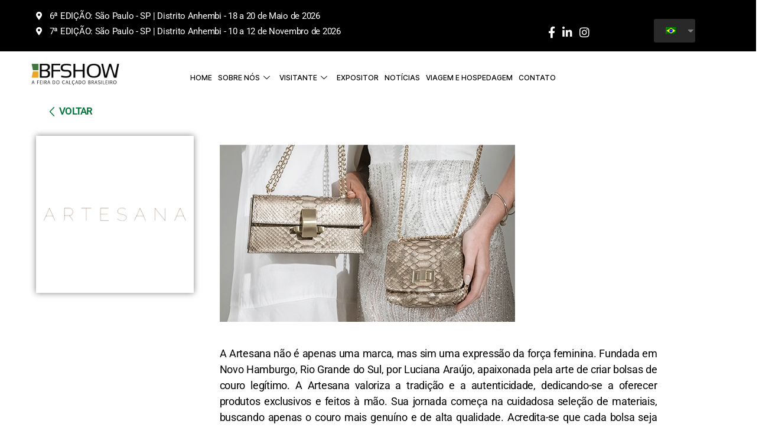

--- FILE ---
content_type: text/html; charset=UTF-8
request_url: https://bfshow.com.br/artesana/
body_size: 38749
content:
<!DOCTYPE html><html lang="pt-BR"><head><script data-no-optimize="1">var litespeed_docref=sessionStorage.getItem("litespeed_docref");litespeed_docref&&(Object.defineProperty(document,"referrer",{get:function(){return litespeed_docref}}),sessionStorage.removeItem("litespeed_docref"));</script> <meta charset="UTF-8"><meta name="viewport" content="width=device-width, initial-scale=1.0" /><meta name='robots' content='index, follow, max-image-preview:large, max-snippet:-1, max-video-preview:-1' /><title>ARTESANA - Brazilian Footwear Show</title><link rel="canonical" href="https://bfshow.com.br/artesana/" /><meta property="og:locale" content="pt_BR" /><meta property="og:type" content="article" /><meta property="og:title" content="ARTESANA - Brazilian Footwear Show" /><meta property="og:description" content="A Artesana não é apenas uma marca, mas sim uma expressão da força feminina. Fundada em Novo Hamburgo, Rio Grande do Sul, por Luciana Araújo, apaixonada pela arte de criar bolsas de couro legítimo. A Artesana valoriza a tradição e a autenticidade, dedicando-se a oferecer produtos exclusivos e feitos à mão. Sua jornada começa na [&hellip;]" /><meta property="og:url" content="https://bfshow.com.br/artesana/" /><meta property="og:site_name" content="Brazilian Footwear Show" /><meta property="article:publisher" content="https://www.facebook.com/bfshowoficial" /><meta property="article:published_time" content="2023-11-20T18:50:39+00:00" /><meta property="article:modified_time" content="2025-10-15T13:22:48+00:00" /><meta property="og:image" content="https://bfshow.com.br/wp-content/uploads/2023/11/1-5.png" /><meta property="og:image:width" content="300" /><meta property="og:image:height" content="300" /><meta property="og:image:type" content="image/png" /><meta name="author" content="nurnbergmessebrasil" /><meta name="twitter:card" content="summary_large_image" /><meta name="twitter:label1" content="Escrito por" /><meta name="twitter:data1" content="nurnbergmessebrasil" /><meta name="twitter:label2" content="Est. tempo de leitura" /><meta name="twitter:data2" content="2 minutos" /> <script type="application/ld+json" class="yoast-schema-graph">{"@context":"https://schema.org","@graph":[{"@type":"Article","@id":"https://bfshow.com.br/artesana/#article","isPartOf":{"@id":"https://bfshow.com.br/artesana/"},"author":{"name":"nurnbergmessebrasil","@id":"https://bfshow.com.br/#/schema/person/91b3d74ab1b78567d9dedbd288a71c0b"},"headline":"ARTESANA","datePublished":"2023-11-20T18:50:39+00:00","dateModified":"2025-10-15T13:22:48+00:00","mainEntityOfPage":{"@id":"https://bfshow.com.br/artesana/"},"wordCount":195,"commentCount":0,"publisher":{"@id":"https://bfshow.com.br/#organization"},"image":{"@id":"https://bfshow.com.br/artesana/#primaryimage"},"thumbnailUrl":"https://bfshow.com.br/wp-content/uploads/2023/11/1-5.png","articleSection":["3ª edição","4ª edição","5ª edição","Feminino"],"inLanguage":"pt-BR","potentialAction":[{"@type":"CommentAction","name":"Comment","target":["https://bfshow.com.br/artesana/#respond"]}]},{"@type":"WebPage","@id":"https://bfshow.com.br/artesana/","url":"https://bfshow.com.br/artesana/","name":"ARTESANA - Brazilian Footwear Show","isPartOf":{"@id":"https://bfshow.com.br/#website"},"primaryImageOfPage":{"@id":"https://bfshow.com.br/artesana/#primaryimage"},"image":{"@id":"https://bfshow.com.br/artesana/#primaryimage"},"thumbnailUrl":"https://bfshow.com.br/wp-content/uploads/2023/11/1-5.png","datePublished":"2023-11-20T18:50:39+00:00","dateModified":"2025-10-15T13:22:48+00:00","breadcrumb":{"@id":"https://bfshow.com.br/artesana/#breadcrumb"},"inLanguage":"pt-BR","potentialAction":[{"@type":"ReadAction","target":["https://bfshow.com.br/artesana/"]}]},{"@type":"ImageObject","inLanguage":"pt-BR","@id":"https://bfshow.com.br/artesana/#primaryimage","url":"https://bfshow.com.br/wp-content/uploads/2023/11/1-5.png","contentUrl":"https://bfshow.com.br/wp-content/uploads/2023/11/1-5.png","width":300,"height":300},{"@type":"BreadcrumbList","@id":"https://bfshow.com.br/artesana/#breadcrumb","itemListElement":[{"@type":"ListItem","position":1,"name":"Início","item":"https://bfshow.com.br/"},{"@type":"ListItem","position":2,"name":"ARTESANA"}]},{"@type":"WebSite","@id":"https://bfshow.com.br/#website","url":"https://bfshow.com.br/","name":"Brazilian Footwear Show","description":"","publisher":{"@id":"https://bfshow.com.br/#organization"},"potentialAction":[{"@type":"SearchAction","target":{"@type":"EntryPoint","urlTemplate":"https://bfshow.com.br/?s={search_term_string}"},"query-input":"required name=search_term_string"}],"inLanguage":"pt-BR"},{"@type":"Organization","@id":"https://bfshow.com.br/#organization","name":"Brazilian Footwear Show","url":"https://bfshow.com.br/","logo":{"@type":"ImageObject","inLanguage":"pt-BR","@id":"https://bfshow.com.br/#/schema/logo/image/","url":"https://bfshow.com.br/wp-content/uploads/2022/11/logo-light.png","contentUrl":"https://bfshow.com.br/wp-content/uploads/2022/11/logo-light.png","width":1625,"height":322,"caption":"Brazilian Footwear Show"},"image":{"@id":"https://bfshow.com.br/#/schema/logo/image/"},"sameAs":["https://www.facebook.com/bfshowoficial","https://www.instagram.com/bfshowoficial/","https://www.linkedin.com/company/bfshowoficial/?viewAsMember=true"]},{"@type":"Person","@id":"https://bfshow.com.br/#/schema/person/91b3d74ab1b78567d9dedbd288a71c0b","name":"nurnbergmessebrasil","image":{"@type":"ImageObject","inLanguage":"pt-BR","@id":"https://bfshow.com.br/#/schema/person/image/","url":"https://bfshow.com.br/wp-content/litespeed/avatar/b88fcec8a87b2d46b9d23065bbe53140.jpg?ver=1769702103","contentUrl":"https://bfshow.com.br/wp-content/litespeed/avatar/b88fcec8a87b2d46b9d23065bbe53140.jpg?ver=1769702103","caption":"nurnbergmessebrasil"},"sameAs":["https://bfshow.com.br"],"url":"https://bfshow.com.br/author/nurnbergmessebrasil/"}]}</script> <link rel='dns-prefetch' href='//www.googletagmanager.com' /><link rel="alternate" type="application/rss+xml" title="Feed para Brazilian Footwear Show &raquo;" href="https://bfshow.com.br/feed/" /><link rel="alternate" type="application/rss+xml" title="Feed de comentários para Brazilian Footwear Show &raquo;" href="https://bfshow.com.br/comments/feed/" /><link rel="alternate" type="application/rss+xml" title="Feed de comentários para Brazilian Footwear Show &raquo; ARTESANA" href="https://bfshow.com.br/artesana/feed/" /><link rel="alternate" title="oEmbed (JSON)" type="application/json+oembed" href="https://bfshow.com.br/wp-json/oembed/1.0/embed?url=https%3A%2F%2Fbfshow.com.br%2Fartesana%2F" /><link rel="alternate" title="oEmbed (XML)" type="text/xml+oembed" href="https://bfshow.com.br/wp-json/oembed/1.0/embed?url=https%3A%2F%2Fbfshow.com.br%2Fartesana%2F&#038;format=xml" /><style id='wp-img-auto-sizes-contain-inline-css'>img:is([sizes=auto i],[sizes^="auto," i]){contain-intrinsic-size:3000px 1500px}
/*# sourceURL=wp-img-auto-sizes-contain-inline-css */</style><link data-optimized="2" rel="stylesheet" href="https://bfshow.com.br/wp-content/litespeed/css/7961d7caa78d571cf91b004c5618bf5d.css?ver=7c922" /><style id='cf-frontend-style-inline-css'>@font-face {
	font-family: 'bfShow-italic';
	font-weight: 400;
	font-display: auto;
	src: url('https://bfshow.com.br/wp-content/uploads/2022/12/Euphemia_UCAS_Italic.ttf') format('truetype');
}
@font-face {
	font-family: 'bfShow';
	font-weight: 400;
	font-display: auto;
	src: url('https://bfshow.com.br/wp-content/uploads/2022/12/euphemia.ttf') format('truetype');
}
@font-face {
	font-family: 'bfShow';
	font-weight: 700;
	font-display: auto;
	src: url('https://bfshow.com.br/wp-content/uploads/2022/12/Euphemia_UCAS_Bold.ttf') format('truetype');
}
@font-face {
	font-family: 'bfShow';
	font-weight: 400;
	font-display: auto;
	src: url('https://bfshow.com.br/wp-content/uploads/2022/12/euphemia.ttf') format('truetype');
}
/*# sourceURL=cf-frontend-style-inline-css */</style><style id='classic-theme-styles-inline-css'>/*! This file is auto-generated */
.wp-block-button__link{color:#fff;background-color:#32373c;border-radius:9999px;box-shadow:none;text-decoration:none;padding:calc(.667em + 2px) calc(1.333em + 2px);font-size:1.125em}.wp-block-file__button{background:#32373c;color:#fff;text-decoration:none}
/*# sourceURL=/wp-includes/css/classic-themes.min.css */</style><style id='global-styles-inline-css'>:root{--wp--preset--aspect-ratio--square: 1;--wp--preset--aspect-ratio--4-3: 4/3;--wp--preset--aspect-ratio--3-4: 3/4;--wp--preset--aspect-ratio--3-2: 3/2;--wp--preset--aspect-ratio--2-3: 2/3;--wp--preset--aspect-ratio--16-9: 16/9;--wp--preset--aspect-ratio--9-16: 9/16;--wp--preset--color--black: #000000;--wp--preset--color--cyan-bluish-gray: #abb8c3;--wp--preset--color--white: #ffffff;--wp--preset--color--pale-pink: #f78da7;--wp--preset--color--vivid-red: #cf2e2e;--wp--preset--color--luminous-vivid-orange: #ff6900;--wp--preset--color--luminous-vivid-amber: #fcb900;--wp--preset--color--light-green-cyan: #7bdcb5;--wp--preset--color--vivid-green-cyan: #00d084;--wp--preset--color--pale-cyan-blue: #8ed1fc;--wp--preset--color--vivid-cyan-blue: #0693e3;--wp--preset--color--vivid-purple: #9b51e0;--wp--preset--color--accent: #e22658;--wp--preset--color--primary: #000000;--wp--preset--color--secondary: #6d6d6d;--wp--preset--color--subtle-background: #dbdbdb;--wp--preset--color--background: #ffffff;--wp--preset--gradient--vivid-cyan-blue-to-vivid-purple: linear-gradient(135deg,rgb(6,147,227) 0%,rgb(155,81,224) 100%);--wp--preset--gradient--light-green-cyan-to-vivid-green-cyan: linear-gradient(135deg,rgb(122,220,180) 0%,rgb(0,208,130) 100%);--wp--preset--gradient--luminous-vivid-amber-to-luminous-vivid-orange: linear-gradient(135deg,rgb(252,185,0) 0%,rgb(255,105,0) 100%);--wp--preset--gradient--luminous-vivid-orange-to-vivid-red: linear-gradient(135deg,rgb(255,105,0) 0%,rgb(207,46,46) 100%);--wp--preset--gradient--very-light-gray-to-cyan-bluish-gray: linear-gradient(135deg,rgb(238,238,238) 0%,rgb(169,184,195) 100%);--wp--preset--gradient--cool-to-warm-spectrum: linear-gradient(135deg,rgb(74,234,220) 0%,rgb(151,120,209) 20%,rgb(207,42,186) 40%,rgb(238,44,130) 60%,rgb(251,105,98) 80%,rgb(254,248,76) 100%);--wp--preset--gradient--blush-light-purple: linear-gradient(135deg,rgb(255,206,236) 0%,rgb(152,150,240) 100%);--wp--preset--gradient--blush-bordeaux: linear-gradient(135deg,rgb(254,205,165) 0%,rgb(254,45,45) 50%,rgb(107,0,62) 100%);--wp--preset--gradient--luminous-dusk: linear-gradient(135deg,rgb(255,203,112) 0%,rgb(199,81,192) 50%,rgb(65,88,208) 100%);--wp--preset--gradient--pale-ocean: linear-gradient(135deg,rgb(255,245,203) 0%,rgb(182,227,212) 50%,rgb(51,167,181) 100%);--wp--preset--gradient--electric-grass: linear-gradient(135deg,rgb(202,248,128) 0%,rgb(113,206,126) 100%);--wp--preset--gradient--midnight: linear-gradient(135deg,rgb(2,3,129) 0%,rgb(40,116,252) 100%);--wp--preset--font-size--small: 18px;--wp--preset--font-size--medium: 20px;--wp--preset--font-size--large: 26.25px;--wp--preset--font-size--x-large: 42px;--wp--preset--font-size--normal: 21px;--wp--preset--font-size--larger: 32px;--wp--preset--spacing--20: 0.44rem;--wp--preset--spacing--30: 0.67rem;--wp--preset--spacing--40: 1rem;--wp--preset--spacing--50: 1.5rem;--wp--preset--spacing--60: 2.25rem;--wp--preset--spacing--70: 3.38rem;--wp--preset--spacing--80: 5.06rem;--wp--preset--shadow--natural: 6px 6px 9px rgba(0, 0, 0, 0.2);--wp--preset--shadow--deep: 12px 12px 50px rgba(0, 0, 0, 0.4);--wp--preset--shadow--sharp: 6px 6px 0px rgba(0, 0, 0, 0.2);--wp--preset--shadow--outlined: 6px 6px 0px -3px rgb(255, 255, 255), 6px 6px rgb(0, 0, 0);--wp--preset--shadow--crisp: 6px 6px 0px rgb(0, 0, 0);}:where(.is-layout-flex){gap: 0.5em;}:where(.is-layout-grid){gap: 0.5em;}body .is-layout-flex{display: flex;}.is-layout-flex{flex-wrap: wrap;align-items: center;}.is-layout-flex > :is(*, div){margin: 0;}body .is-layout-grid{display: grid;}.is-layout-grid > :is(*, div){margin: 0;}:where(.wp-block-columns.is-layout-flex){gap: 2em;}:where(.wp-block-columns.is-layout-grid){gap: 2em;}:where(.wp-block-post-template.is-layout-flex){gap: 1.25em;}:where(.wp-block-post-template.is-layout-grid){gap: 1.25em;}.has-black-color{color: var(--wp--preset--color--black) !important;}.has-cyan-bluish-gray-color{color: var(--wp--preset--color--cyan-bluish-gray) !important;}.has-white-color{color: var(--wp--preset--color--white) !important;}.has-pale-pink-color{color: var(--wp--preset--color--pale-pink) !important;}.has-vivid-red-color{color: var(--wp--preset--color--vivid-red) !important;}.has-luminous-vivid-orange-color{color: var(--wp--preset--color--luminous-vivid-orange) !important;}.has-luminous-vivid-amber-color{color: var(--wp--preset--color--luminous-vivid-amber) !important;}.has-light-green-cyan-color{color: var(--wp--preset--color--light-green-cyan) !important;}.has-vivid-green-cyan-color{color: var(--wp--preset--color--vivid-green-cyan) !important;}.has-pale-cyan-blue-color{color: var(--wp--preset--color--pale-cyan-blue) !important;}.has-vivid-cyan-blue-color{color: var(--wp--preset--color--vivid-cyan-blue) !important;}.has-vivid-purple-color{color: var(--wp--preset--color--vivid-purple) !important;}.has-black-background-color{background-color: var(--wp--preset--color--black) !important;}.has-cyan-bluish-gray-background-color{background-color: var(--wp--preset--color--cyan-bluish-gray) !important;}.has-white-background-color{background-color: var(--wp--preset--color--white) !important;}.has-pale-pink-background-color{background-color: var(--wp--preset--color--pale-pink) !important;}.has-vivid-red-background-color{background-color: var(--wp--preset--color--vivid-red) !important;}.has-luminous-vivid-orange-background-color{background-color: var(--wp--preset--color--luminous-vivid-orange) !important;}.has-luminous-vivid-amber-background-color{background-color: var(--wp--preset--color--luminous-vivid-amber) !important;}.has-light-green-cyan-background-color{background-color: var(--wp--preset--color--light-green-cyan) !important;}.has-vivid-green-cyan-background-color{background-color: var(--wp--preset--color--vivid-green-cyan) !important;}.has-pale-cyan-blue-background-color{background-color: var(--wp--preset--color--pale-cyan-blue) !important;}.has-vivid-cyan-blue-background-color{background-color: var(--wp--preset--color--vivid-cyan-blue) !important;}.has-vivid-purple-background-color{background-color: var(--wp--preset--color--vivid-purple) !important;}.has-black-border-color{border-color: var(--wp--preset--color--black) !important;}.has-cyan-bluish-gray-border-color{border-color: var(--wp--preset--color--cyan-bluish-gray) !important;}.has-white-border-color{border-color: var(--wp--preset--color--white) !important;}.has-pale-pink-border-color{border-color: var(--wp--preset--color--pale-pink) !important;}.has-vivid-red-border-color{border-color: var(--wp--preset--color--vivid-red) !important;}.has-luminous-vivid-orange-border-color{border-color: var(--wp--preset--color--luminous-vivid-orange) !important;}.has-luminous-vivid-amber-border-color{border-color: var(--wp--preset--color--luminous-vivid-amber) !important;}.has-light-green-cyan-border-color{border-color: var(--wp--preset--color--light-green-cyan) !important;}.has-vivid-green-cyan-border-color{border-color: var(--wp--preset--color--vivid-green-cyan) !important;}.has-pale-cyan-blue-border-color{border-color: var(--wp--preset--color--pale-cyan-blue) !important;}.has-vivid-cyan-blue-border-color{border-color: var(--wp--preset--color--vivid-cyan-blue) !important;}.has-vivid-purple-border-color{border-color: var(--wp--preset--color--vivid-purple) !important;}.has-vivid-cyan-blue-to-vivid-purple-gradient-background{background: var(--wp--preset--gradient--vivid-cyan-blue-to-vivid-purple) !important;}.has-light-green-cyan-to-vivid-green-cyan-gradient-background{background: var(--wp--preset--gradient--light-green-cyan-to-vivid-green-cyan) !important;}.has-luminous-vivid-amber-to-luminous-vivid-orange-gradient-background{background: var(--wp--preset--gradient--luminous-vivid-amber-to-luminous-vivid-orange) !important;}.has-luminous-vivid-orange-to-vivid-red-gradient-background{background: var(--wp--preset--gradient--luminous-vivid-orange-to-vivid-red) !important;}.has-very-light-gray-to-cyan-bluish-gray-gradient-background{background: var(--wp--preset--gradient--very-light-gray-to-cyan-bluish-gray) !important;}.has-cool-to-warm-spectrum-gradient-background{background: var(--wp--preset--gradient--cool-to-warm-spectrum) !important;}.has-blush-light-purple-gradient-background{background: var(--wp--preset--gradient--blush-light-purple) !important;}.has-blush-bordeaux-gradient-background{background: var(--wp--preset--gradient--blush-bordeaux) !important;}.has-luminous-dusk-gradient-background{background: var(--wp--preset--gradient--luminous-dusk) !important;}.has-pale-ocean-gradient-background{background: var(--wp--preset--gradient--pale-ocean) !important;}.has-electric-grass-gradient-background{background: var(--wp--preset--gradient--electric-grass) !important;}.has-midnight-gradient-background{background: var(--wp--preset--gradient--midnight) !important;}.has-small-font-size{font-size: var(--wp--preset--font-size--small) !important;}.has-medium-font-size{font-size: var(--wp--preset--font-size--medium) !important;}.has-large-font-size{font-size: var(--wp--preset--font-size--large) !important;}.has-x-large-font-size{font-size: var(--wp--preset--font-size--x-large) !important;}
:where(.wp-block-post-template.is-layout-flex){gap: 1.25em;}:where(.wp-block-post-template.is-layout-grid){gap: 1.25em;}
:where(.wp-block-term-template.is-layout-flex){gap: 1.25em;}:where(.wp-block-term-template.is-layout-grid){gap: 1.25em;}
:where(.wp-block-columns.is-layout-flex){gap: 2em;}:where(.wp-block-columns.is-layout-grid){gap: 2em;}
:root :where(.wp-block-pullquote){font-size: 1.5em;line-height: 1.6;}
/*# sourceURL=global-styles-inline-css */</style><style id='twentytwenty-style-inline-css'>.color-accent,.color-accent-hover:hover,.color-accent-hover:focus,:root .has-accent-color,.has-drop-cap:not(:focus):first-letter,.wp-block-button.is-style-outline,a { color: #e22658; }blockquote,.border-color-accent,.border-color-accent-hover:hover,.border-color-accent-hover:focus { border-color: #e22658; }button,.button,.faux-button,.wp-block-button__link,.wp-block-file .wp-block-file__button,input[type="button"],input[type="reset"],input[type="submit"],.bg-accent,.bg-accent-hover:hover,.bg-accent-hover:focus,:root .has-accent-background-color,.comment-reply-link { background-color: #e22658; }.fill-children-accent,.fill-children-accent * { fill: #e22658; }:root .has-background-color,button,.button,.faux-button,.wp-block-button__link,.wp-block-file__button,input[type="button"],input[type="reset"],input[type="submit"],.wp-block-button,.comment-reply-link,.has-background.has-primary-background-color:not(.has-text-color),.has-background.has-primary-background-color *:not(.has-text-color),.has-background.has-accent-background-color:not(.has-text-color),.has-background.has-accent-background-color *:not(.has-text-color) { color: #ffffff; }:root .has-background-background-color { background-color: #ffffff; }body,.entry-title a,:root .has-primary-color { color: #000000; }:root .has-primary-background-color { background-color: #000000; }cite,figcaption,.wp-caption-text,.post-meta,.entry-content .wp-block-archives li,.entry-content .wp-block-categories li,.entry-content .wp-block-latest-posts li,.wp-block-latest-comments__comment-date,.wp-block-latest-posts__post-date,.wp-block-embed figcaption,.wp-block-image figcaption,.wp-block-pullquote cite,.comment-metadata,.comment-respond .comment-notes,.comment-respond .logged-in-as,.pagination .dots,.entry-content hr:not(.has-background),hr.styled-separator,:root .has-secondary-color { color: #6d6d6d; }:root .has-secondary-background-color { background-color: #6d6d6d; }pre,fieldset,input,textarea,table,table *,hr { border-color: #dbdbdb; }caption,code,code,kbd,samp,.wp-block-table.is-style-stripes tbody tr:nth-child(odd),:root .has-subtle-background-background-color { background-color: #dbdbdb; }.wp-block-table.is-style-stripes { border-bottom-color: #dbdbdb; }.wp-block-latest-posts.is-grid li { border-top-color: #dbdbdb; }:root .has-subtle-background-color { color: #dbdbdb; }body:not(.overlay-header) .primary-menu > li > a,body:not(.overlay-header) .primary-menu > li > .icon,.modal-menu a,.footer-menu a, .footer-widgets a:where(:not(.wp-block-button__link)),#site-footer .wp-block-button.is-style-outline,.wp-block-pullquote:before,.singular:not(.overlay-header) .entry-header a,.archive-header a,.header-footer-group .color-accent,.header-footer-group .color-accent-hover:hover { color: #cd2653; }.social-icons a,#site-footer button:not(.toggle),#site-footer .button,#site-footer .faux-button,#site-footer .wp-block-button__link,#site-footer .wp-block-file__button,#site-footer input[type="button"],#site-footer input[type="reset"],#site-footer input[type="submit"] { background-color: #cd2653; }.header-footer-group,body:not(.overlay-header) #site-header .toggle,.menu-modal .toggle { color: #000000; }body:not(.overlay-header) .primary-menu ul { background-color: #000000; }body:not(.overlay-header) .primary-menu > li > ul:after { border-bottom-color: #000000; }body:not(.overlay-header) .primary-menu ul ul:after { border-left-color: #000000; }.site-description,body:not(.overlay-header) .toggle-inner .toggle-text,.widget .post-date,.widget .rss-date,.widget_archive li,.widget_categories li,.widget cite,.widget_pages li,.widget_meta li,.widget_nav_menu li,.powered-by-wordpress,.footer-credits .privacy-policy,.to-the-top,.singular .entry-header .post-meta,.singular:not(.overlay-header) .entry-header .post-meta a { color: #6d6d6d; }.header-footer-group pre,.header-footer-group fieldset,.header-footer-group input,.header-footer-group textarea,.header-footer-group table,.header-footer-group table *,.footer-nav-widgets-wrapper,#site-footer,.menu-modal nav *,.footer-widgets-outer-wrapper,.footer-top { border-color: #dcd7ca; }.header-footer-group table caption,body:not(.overlay-header) .header-inner .toggle-wrapper::before { background-color: #dcd7ca; }
/*# sourceURL=twentytwenty-style-inline-css */</style><script type="litespeed/javascript" data-src="https://bfshow.com.br/wp-includes/js/jquery/jquery.min.js" id="jquery-core-js"></script> 
 <script type="litespeed/javascript" data-src="https://www.googletagmanager.com/gtag/js?id=GT-WKXQ8X2" id="google_gtagjs-js"></script> <script id="google_gtagjs-js-after" type="litespeed/javascript">window.dataLayer=window.dataLayer||[];function gtag(){dataLayer.push(arguments)}
gtag("set","linker",{"domains":["bfshow.com.br"]});gtag("js",new Date());gtag("set","developer_id.dZTNiMT",!0);gtag("config","GT-WKXQ8X2")</script> <link rel="https://api.w.org/" href="https://bfshow.com.br/wp-json/" /><link rel="alternate" title="JSON" type="application/json" href="https://bfshow.com.br/wp-json/wp/v2/posts/5890" /><link rel="EditURI" type="application/rsd+xml" title="RSD" href="https://bfshow.com.br/xmlrpc.php?rsd" /><meta name="generator" content="WordPress 6.9" /><link rel='shortlink' href='https://bfshow.com.br/?p=5890' /><meta name="generator" content="Site Kit by Google 1.171.0" /><script type="litespeed/javascript">function external_links_in_new_windows_loop(){if(!document.links){document.links=document.getElementsByTagName('a')}
var change_link=!1;var force='';var ignore='';for(var t=0;t<document.links.length;t++){var all_links=document.links[t];change_link=!1;if(document.links[t].hasAttribute('onClick')==!1){if(all_links.href.search(/^http/)!=-1&&all_links.href.search('bfshow.com.br')==-1&&all_links.href.search(/^#/)==-1){change_link=!0}
if(force!=''&&all_links.href.search(force)!=-1){change_link=!0}
if(ignore!=''&&all_links.href.search(ignore)!=-1){change_link=!1}
if(change_link==!0){document.links[t].setAttribute('onClick','javascript:window.open(\''+all_links.href.replace(/'/g,'')+'\', \'_blank\', \'noopener\'); return false;');document.links[t].removeAttribute('target')}}}}
function external_links_in_new_windows_load(func){var oldonload=window.onload;if(typeof window.onload!='function'){window.onload=func}else{window.onload=function(){oldonload();func()}}}
external_links_in_new_windows_load(external_links_in_new_windows_loop)</script> <meta name="follow.[base64]" content="pLw89DgVkx8Pd0hTFCVf"/><link rel="alternate" hreflang="pt-BR" href="https://bfshow.com.br/artesana/"/><link rel="alternate" hreflang="en-US" href="https://bfshow.com.br/en/artesana/"/><link rel="alternate" hreflang="es-ES" href="https://bfshow.com.br/es/artesana/"/><link rel="alternate" hreflang="pt" href="https://bfshow.com.br/artesana/"/><link rel="alternate" hreflang="en" href="https://bfshow.com.br/en/artesana/"/><link rel="alternate" hreflang="es" href="https://bfshow.com.br/es/artesana/"/> <script type="litespeed/javascript">document.documentElement.className=document.documentElement.className.replace('no-js','js')</script> <meta name="generator" content="Elementor 3.35.0; features: additional_custom_breakpoints; settings: css_print_method-external, google_font-enabled, font_display-swap">
 <script type="litespeed/javascript">(function(h,o,t,j,a,r){h.hj=h.hj||function(){(h.hj.q=h.hj.q||[]).push(arguments)};h._hjSettings={hjid:3270754,hjsv:6};a=o.getElementsByTagName('head')[0];r=o.createElement('script');r.async=1;r.src=t+h._hjSettings.hjid+j+h._hjSettings.hjsv;a.appendChild(r)})(window,document,'https://static.hotjar.com/c/hotjar-','.js?sv=')</script>  <script type="litespeed/javascript">(function(w,d,s,l,i){w[l]=w[l]||[];w[l].push({'gtm.start':new Date().getTime(),event:'gtm.js'});var f=d.getElementsByTagName(s)[0],j=d.createElement(s),dl=l!='dataLayer'?'&l='+l:'';j.async=!0;j.src='https://www.googletagmanager.com/gtm.js?id='+i+dl;f.parentNode.insertBefore(j,f)})(window,document,'script','dataLayer','GTM-KVNSVWR9')</script>  <script type="litespeed/javascript">(function(w,d,s,l,i){w[l]=w[l]||[];w[l].push({'gtm.start':new Date().getTime(),event:'gtm.js'});var f=d.getElementsByTagName(s)[0],j=d.createElement(s),dl=l!='dataLayer'?'&l='+l:'';j.async=!0;j.src='https://www.googletagmanager.com/gtm.js?id='+i+dl;f.parentNode.insertBefore(j,f)})(window,document,'script','dataLayer','GTM-M85KHR6D')</script>  <script type="litespeed/javascript">!function(f,b,e,v,n,t,s){if(f.fbq)return;n=f.fbq=function(){n.callMethod?n.callMethod.apply(n,arguments):n.queue.push(arguments)};if(!f._fbq)f._fbq=n;n.push=n;n.loaded=!0;n.version='2.0';n.queue=[];t=b.createElement(e);t.async=!0;t.src=v;s=b.getElementsByTagName(e)[0];s.parentNode.insertBefore(t,s)}(window,document,'script','https://connect.facebook.net/en_US/fbevents.js');fbq('init','134316852821348');fbq('track','PageView')</script> <noscript><img height="1" width="1" style="display:none"
src="https://www.facebook.com/tr?id=134316852821348&ev=PageView&noscript=1"
/></noscript>
<style>.e-con.e-parent:nth-of-type(n+4):not(.e-lazyloaded):not(.e-no-lazyload),
				.e-con.e-parent:nth-of-type(n+4):not(.e-lazyloaded):not(.e-no-lazyload) * {
					background-image: none !important;
				}
				@media screen and (max-height: 1024px) {
					.e-con.e-parent:nth-of-type(n+3):not(.e-lazyloaded):not(.e-no-lazyload),
					.e-con.e-parent:nth-of-type(n+3):not(.e-lazyloaded):not(.e-no-lazyload) * {
						background-image: none !important;
					}
				}
				@media screen and (max-height: 640px) {
					.e-con.e-parent:nth-of-type(n+2):not(.e-lazyloaded):not(.e-no-lazyload),
					.e-con.e-parent:nth-of-type(n+2):not(.e-lazyloaded):not(.e-no-lazyload) * {
						background-image: none !important;
					}
				}</style><style id="custom-background-css">body.custom-background { background-color: #ffffff; }</style><link rel="icon" href="https://bfshow.com.br/wp-content/uploads/2023/05/cropped-admin-ajax-32x32.png" sizes="32x32" /><link rel="icon" href="https://bfshow.com.br/wp-content/uploads/2023/05/cropped-admin-ajax-192x192.png" sizes="192x192" /><link rel="apple-touch-icon" href="https://bfshow.com.br/wp-content/uploads/2023/05/cropped-admin-ajax-180x180.png" /><meta name="msapplication-TileImage" content="https://bfshow.com.br/wp-content/uploads/2023/05/cropped-admin-ajax-270x270.png" /><style id="wp-custom-css">button, .button, .faux-button, .wp-block-button__link, .wp-block-file .wp-block-file__button, input[type="button"], input[type="reset"], input[type="submit"], .bg-accent, .bg-accent-hover:hover, .bg-accent-hover:focus, :root .has-accent-background-color, .comment-reply-link {
    background-color: #43763f;
}


.elementor-shortcode .trp-ls-shortcode-current-language, .elementor-shortcode .trp-ls-shortcode-language {
    width: 70px !important;
}
.trp-language-switcher > div {
    box-sizing: border-box;
    padding: 3px 20px 3px 5px;
    border: 1px solid #067739;
    border-radius: 3px;
    background-image: linear-gradient(45deg, transparent 50%, gray 50%), linear-gradient(135deg, gray 50%, transparent 50%);
    background-position: calc(100% - 8px) calc(1em + 0px), calc(100% - 3px) calc(1em + 0px);
    background-size: 5px 5px, 5px 5px;
    background-repeat: no-repeat;
    background-color: #ffffff;
}

element.style {
}
.comment-respond #submit {
    display: block;
}
button, .button, .faux-button, .wp-block-button__link, .wp-block-file .wp-block-file__button, input[type="button"], input[type="reset"], input[type="submit"], .bg-accent, .bg-accent-hover:hover, .bg-accent-hover:focus, :root .has-accent-background-color, .comment-reply-link {
    background-color: #43763f;
}
@media (min-width: 700px)
button, .button, .faux-button, .wp-block-button__link, input[type="button"], input[type="reset"], input[type="submit"] {
    font-size: 1.7rem;
}
button, .button, .faux-button, .wp-block-button__link, .wp-block-file .wp-block-file__button, input[type="button"], input[type="reset"], input[type="submit"] {
    -webkit-appearance: none;
    -moz-appearance: none;
    background: #43763f;
    border: none;
    border-radius: 0;
    color: #fff;
    cursor: pointer;
    display: inline-block;
    font-size: 1.5rem;
    font-weight: 600;
    letter-spacing: 0.0333em;
    line-height: 1.25;
    margin: 0;
    opacity: 1;
    padding: 1.1em 1.44em;
    text-align: center;
    text-decoration: none;
    text-transform: uppercase;
    transition: opacity 0.15s linear;
}
.color-accent, .color-accent-hover:hover, .color-accent-hover:focus, :root .has-accent-color, .has-drop-cap:not(:focus):first-letter, .wp-block-button.is-style-outline, a {
    color: #e9a627;
}

.trp-language-switcher > div {
    box-sizing: border-box;
    padding: 3px 20px 3px 5px;
    border: 0px solid #c1c1c1 !important;
    border-radius: 3px;
    background-image: linear-gradient(45deg, transparent 50%, gray 50%), linear-gradient(135deg, gray 50%, transparent 50%);
    background-position: calc(100% - 8px) calc(1em + 0px), calc(100% - 3px) calc(1em + 0px);
    background-size: 5px 5px, 5px 5px;
    background-repeat: no-repeat;
    background-color: #292929; !important
}

html, body {
    max-width: 100%;
    overflow-x: hidden;
	overflow-y: auto;
	height: 100%;
}

li[data-filter="21"]{
    display:none;
}

li[data-filter="22"]{
    display:none;
}
li[data-filter="29"]{
    display:none;
}

li[data-filter="23"]{
    display:none;
}
li[data-filter="31"]{
    display:none;
}


li[data-filter="30"]{
    display:none;
}
.elementor-slideshow__title {
    font-size: 16px;
    font-weight: 700;
    display: none;
}</style></head><body data-rsssl=1 class="wp-singular post-template-default single single-post postid-5890 single-format-standard custom-background wp-custom-logo wp-embed-responsive wp-theme-twentytwenty sfsi_actvite_theme_default translatepress-pt_BR singular enable-search-modal has-post-thumbnail has-single-pagination showing-comments show-avatars footer-top-visible reduced-spacing elementor-default elementor-template-full-width elementor-kit-5 elementor-page-2239"><a class="skip-link screen-reader-text" href="#site-content">Pular para o conteúdo</a>
<noscript><iframe data-lazyloaded="1" src="about:blank" data-litespeed-src="https://www.googletagmanager.com/ns.html?id=GTM-KVNSVWR9"
height="0" width="0" style="display:none;visibility:hidden"></iframe></noscript><noscript><iframe data-lazyloaded="1" src="about:blank" data-litespeed-src="
https://www.googletagmanager.com/ns.html?id=GTM-M85KHR6D"
height="0" width="0" style="display:none;visibility:hidden"></iframe></noscript><a class="skip-link screen-reader-text" href="#content">
Skip to content		</a><div class="ekit-template-content-markup ekit-template-content-header ekit-template-content-theme-support"></div><!DOCTYPE html><html lang="pt-BR"><head><meta charset="UTF-8"><meta name="viewport" content="width=device-width, initial-scale=1.0, viewport-fit=cover" /></head><body data-rsssl=1 class="wp-singular post-template-default single single-post postid-5890 single-format-standard custom-background wp-custom-logo wp-embed-responsive wp-theme-twentytwenty sfsi_actvite_theme_default translatepress-pt_BR singular enable-search-modal has-post-thumbnail has-single-pagination showing-comments show-avatars footer-top-visible reduced-spacing elementor-default elementor-template-full-width elementor-kit-5 elementor-page-2239">
<a class="skip-link screen-reader-text" href="#site-content">Pular para o conteúdo</a><header data-elementor-type="header" data-elementor-id="4579" class="elementor elementor-4579 elementor-location-header" data-elementor-post-type="elementor_library"><section data-particle_enable="false" data-particle-mobile-disabled="false" class="elementor-section elementor-top-section elementor-element elementor-element-9b674bd elementor-section-full_width elementor-section-content-middle elementor-section-height-default elementor-section-height-default" data-id="9b674bd" data-element_type="section" data-e-type="section" data-settings="{&quot;background_background&quot;:&quot;classic&quot;}"><div class="elementor-container elementor-column-gap-default"><div class="elementor-column elementor-col-33 elementor-top-column elementor-element elementor-element-ba520ee" data-id="ba520ee" data-element_type="column" data-e-type="column"><div class="elementor-widget-wrap elementor-element-populated"><div class="elementor-element elementor-element-9519989 elementor-mobile-align-center elementor-icon-list--layout-traditional elementor-list-item-link-full_width elementor-widget elementor-widget-icon-list" data-id="9519989" data-element_type="widget" data-e-type="widget" data-widget_type="icon-list.default"><div class="elementor-widget-container"><ul class="elementor-icon-list-items"><li class="elementor-icon-list-item">
<span class="elementor-icon-list-icon">
<i aria-hidden="true" class="fas fa-map-marker-alt"></i>						</span>
<span class="elementor-icon-list-text">6ª EDIÇÃO: São Paulo - SP | Distrito Anhembi - 18 a 20 de Maio de 2026</span></li><li class="elementor-icon-list-item">
<span class="elementor-icon-list-icon">
<i aria-hidden="true" class="fas fa-map-marker-alt"></i>						</span>
<span class="elementor-icon-list-text">7ª EDIÇÃO: São Paulo - SP | Distrito Anhembi - 10 a 12 de Novembro de 2026 </span></li></ul></div></div></div></div><div class="elementor-column elementor-col-33 elementor-top-column elementor-element elementor-element-d8f1aac" data-id="d8f1aac" data-element_type="column" data-e-type="column"><div class="elementor-widget-wrap elementor-element-populated"><div class="elementor-element elementor-element-fd09dc4 elementor-icon-list--layout-inline elementor-align-end elementor-mobile-align-center elementor-widget__width-initial elementor-tablet-align-start elementor-list-item-link-full_width elementor-widget elementor-widget-icon-list" data-id="fd09dc4" data-element_type="widget" data-e-type="widget" data-widget_type="icon-list.default"><div class="elementor-widget-container"><ul class="elementor-icon-list-items elementor-inline-items"><li class="elementor-icon-list-item elementor-inline-item">
<a href="https://www.facebook.com/bfshowoficial" target="_blank"><span class="elementor-icon-list-icon">
<i aria-hidden="true" class="fab fa-facebook-f"></i>						</span>
<span class="elementor-icon-list-text"></span>
</a></li><li class="elementor-icon-list-item elementor-inline-item">
<a href="https://www.linkedin.com/company/bfshowoficial/?viewAsMember=true" target="_blank"><span class="elementor-icon-list-icon">
<i aria-hidden="true" class="fab fa-linkedin-in"></i>						</span>
<span class="elementor-icon-list-text"></span>
</a></li><li class="elementor-icon-list-item elementor-inline-item">
<a href="https://www.instagram.com/bfshowoficial/" target="_blank"><span class="elementor-icon-list-icon">
<i aria-hidden="true" class="fab fa-instagram"></i>						</span>
<span class="elementor-icon-list-text"></span>
</a></li></ul></div></div></div></div><div class="elementor-column elementor-col-33 elementor-top-column elementor-element elementor-element-9da0af7" data-id="9da0af7" data-element_type="column" data-e-type="column"><div class="elementor-widget-wrap elementor-element-populated"><div class="elementor-element elementor-element-fd59733 elementor-widget elementor-widget-shortcode" data-id="fd59733" data-element_type="widget" data-e-type="widget" data-widget_type="shortcode.default"><div class="elementor-widget-container"><div class="elementor-shortcode"><div class="trp_language_switcher_shortcode"><div class="trp-language-switcher trp-language-switcher-container" data-no-translation ><div class="trp-ls-shortcode-current-language">
<a href="#" class="trp-ls-shortcode-disabled-language trp-ls-disabled-language" title="Português do Brasil" onclick="event.preventDefault()">
<img data-lazyloaded="1" src="[data-uri]" class="trp-flag-image" data-src="https://bfshow.com.br/wp-content/plugins/translatepress-multilingual/assets/images/flags/pt_BR.png" width="18" height="12" alt="pt_BR" title="Português do Brasil"> 		</a></div><div class="trp-ls-shortcode-language">
<a href="#" class="trp-ls-shortcode-disabled-language trp-ls-disabled-language"  title="Português do Brasil" onclick="event.preventDefault()">
<img data-lazyloaded="1" src="[data-uri]" class="trp-flag-image" data-src="https://bfshow.com.br/wp-content/plugins/translatepress-multilingual/assets/images/flags/pt_BR.png" width="18" height="12" alt="pt_BR" title="Português do Brasil"> 		</a>
<a href="https://bfshow.com.br/en/artesana/" title="English">
<img data-lazyloaded="1" src="[data-uri]" class="trp-flag-image" data-src="https://bfshow.com.br/wp-content/plugins/translatepress-multilingual/assets/images/flags/en_US.png" width="18" height="12" alt="en_US" title="English">         </a><a href="https://bfshow.com.br/es/artesana/" title="Español">
<img data-lazyloaded="1" src="[data-uri]" class="trp-flag-image" data-src="https://bfshow.com.br/wp-content/plugins/translatepress-multilingual/assets/images/flags/es_ES.png" width="18" height="12" alt="es_ES" title="Español">         </a></div> <script type="application/javascript">// need to have the same with set from JS on both divs. Otherwise it can push stuff around in HTML
        var trp_ls_shortcodes = document.querySelectorAll('.trp_language_switcher_shortcode .trp-language-switcher');
        if ( trp_ls_shortcodes.length > 0) {
            // get the last language switcher added
            var trp_el = trp_ls_shortcodes[trp_ls_shortcodes.length - 1];

            var trp_shortcode_language_item = trp_el.querySelector( '.trp-ls-shortcode-language' )
            // set width
            var trp_ls_shortcode_width                                               = trp_shortcode_language_item.offsetWidth + 16;
            trp_shortcode_language_item.style.width                                  = trp_ls_shortcode_width + 'px';
            trp_el.querySelector( '.trp-ls-shortcode-current-language' ).style.width = trp_ls_shortcode_width + 'px';

            // We're putting this on display: none after we have its width.
            trp_shortcode_language_item.style.display = 'none';
        }</script> </div></div></div></div></div></div></div></div></section><div data-particle_enable="false" data-particle-mobile-disabled="false" class="elementor-element elementor-element-7830579 e-con-full e-flex e-con e-parent" data-id="7830579" data-element_type="container" data-e-type="container" data-settings="{&quot;background_background&quot;:&quot;classic&quot;}"><div data-particle_enable="false" data-particle-mobile-disabled="false" class="elementor-element elementor-element-0b2ab47 e-con-full e-flex e-con e-child" data-id="0b2ab47" data-element_type="container" data-e-type="container"><div class="elementor-element elementor-element-82b313e elementor-widget__width-initial elementor-widget elementor-widget-image" data-id="82b313e" data-element_type="widget" data-e-type="widget" data-widget_type="image.default"><div class="elementor-widget-container">
<a href="https://bfshow.com.br">
<img data-lazyloaded="1" src="[data-uri]" width="580" height="157" data-src="https://bfshow.com.br/wp-content/uploads/2023/08/BFSHOW_VersoesLogo-02-1-e1701798040181-1024x277.png" class="attachment-large size-large wp-image-6037" alt="" data-srcset="https://bfshow.com.br/wp-content/uploads/2023/08/BFSHOW_VersoesLogo-02-1-e1701798040181-1024x277.png 1024w, https://bfshow.com.br/wp-content/uploads/2023/08/BFSHOW_VersoesLogo-02-1-e1701798040181-300x81.png 300w, https://bfshow.com.br/wp-content/uploads/2023/08/BFSHOW_VersoesLogo-02-1-e1701798040181-768x208.png 768w, https://bfshow.com.br/wp-content/uploads/2023/08/BFSHOW_VersoesLogo-02-1-e1701798040181-18x5.png 18w, https://bfshow.com.br/wp-content/uploads/2023/08/BFSHOW_VersoesLogo-02-1-e1701798040181-1200x325.png 1200w, https://bfshow.com.br/wp-content/uploads/2023/08/BFSHOW_VersoesLogo-02-1-e1701798040181.png 1469w" data-sizes="(max-width: 580px) 100vw, 580px" />								</a></div></div></div><div data-particle_enable="false" data-particle-mobile-disabled="false" class="elementor-element elementor-element-5fe317a e-con-full e-flex e-con e-child" data-id="5fe317a" data-element_type="container" data-e-type="container"><div class="elementor-element elementor-element-7c22894 elementor-widget__width-initial elementor-widget elementor-widget-ekit-nav-menu" data-id="7c22894" data-element_type="widget" data-e-type="widget" data-widget_type="ekit-nav-menu.default"><div class="elementor-widget-container"><nav class="ekit-wid-con ekit_menu_responsive_tablet"
data-hamburger-icon=""
data-hamburger-icon-type="icon"
data-responsive-breakpoint="1024">
<button class="elementskit-menu-hamburger elementskit-menu-toggler"  type="button" aria-label="hamburger-icon">
<span class="elementskit-menu-hamburger-icon"></span><span class="elementskit-menu-hamburger-icon"></span><span class="elementskit-menu-hamburger-icon"></span>
</button><div id="ekit-megamenu-headerbfshow-ptbr" class="elementskit-menu-container elementskit-menu-offcanvas-elements elementskit-navbar-nav-default ekit-nav-menu-one-page-no ekit-nav-dropdown-hover"><ul id="menu-headerbfshow-ptbr" class="elementskit-navbar-nav elementskit-menu-po-center submenu-click-on-icon"><li id="menu-item-10718" class="menu-item menu-item-type-post_type menu-item-object-page menu-item-home menu-item-10718 nav-item elementskit-mobile-builder-content" data-vertical-menu=750px><a href="https://bfshow.com.br/" class="ekit-menu-nav-link">Home</a></li><li id="menu-item-10909" class="menu-item menu-item-type-post_type menu-item-object-page menu-item-has-children menu-item-10909 nav-item elementskit-dropdown-has relative_position elementskit-dropdown-menu-default_width elementskit-mobile-builder-content" data-vertical-menu=750px><a href="https://bfshow.com.br/sobre-nos/" class="ekit-menu-nav-link ekit-menu-dropdown-toggle">Sobre Nós<i aria-hidden="true" class="icon icon-down-arrow1 elementskit-submenu-indicator"></i></a><ul class="elementskit-dropdown elementskit-submenu-panel"><li id="menu-item-10911" class="menu-item menu-item-type-post_type menu-item-object-page menu-item-10911 nav-item elementskit-mobile-builder-content" data-vertical-menu=750px><a href="https://bfshow.com.br/sobre-nos/" class=" dropdown-item">Sobre Nós</a></ul></li><li id="menu-item-12493" class="menu-item menu-item-type-custom menu-item-object-custom menu-item-has-children menu-item-12493 nav-item elementskit-dropdown-has relative_position elementskit-dropdown-menu-default_width elementskit-mobile-builder-content" data-vertical-menu=750px><a href="#visitantee" class="ekit-menu-nav-link ekit-menu-dropdown-toggle">Visitante<i aria-hidden="true" class="icon icon-down-arrow1 elementskit-submenu-indicator"></i></a><ul class="elementskit-dropdown elementskit-submenu-panel"><li id="menu-item-13509" class="menu-item menu-item-type-post_type menu-item-object-page menu-item-13509 nav-item elementskit-mobile-builder-content" data-vertical-menu=750px><a href="https://bfshow.com.br/interesse-em-visitar/" class=" dropdown-item">Interesse em visitar​</a><li id="menu-item-10875" class="menu-item menu-item-type-post_type menu-item-object-page menu-item-10875 nav-item elementskit-mobile-builder-content" data-vertical-menu=750px><a href="https://bfshow.com.br/programa-comprador/" class=" dropdown-item">Programa Comprador</a><li id="menu-item-12466" class="menu-item menu-item-type-post_type menu-item-object-page menu-item-12466 nav-item elementskit-mobile-builder-content" data-vertical-menu=750px><a href="https://bfshow.com.br/edicoes-anteriores/" class=" dropdown-item">Edições anteriores</a></ul></li><li id="menu-item-10727" class="menu-item menu-item-type-post_type menu-item-object-page menu-item-10727 nav-item elementskit-mobile-builder-content" data-vertical-menu=750px><a href="https://bfshow.com.br/expositor/" class="ekit-menu-nav-link">Expositor</a></li><li id="menu-item-3346" class="menu-item menu-item-type-post_type menu-item-object-page menu-item-3346 nav-item elementskit-mobile-builder-content" data-vertical-menu=750px><a href="https://bfshow.com.br/noticias/" class="ekit-menu-nav-link">Notícias</a></li><li id="menu-item-2323" class="menu-item menu-item-type-post_type menu-item-object-page menu-item-2323 nav-item elementskit-mobile-builder-content" data-vertical-menu=750px><a href="https://bfshow.com.br/viagem-e-hospedagem/" class="ekit-menu-nav-link">Viagem e Hospedagem</a></li><li id="menu-item-5067" class="menu-item menu-item-type-post_type menu-item-object-page menu-item-5067 nav-item elementskit-mobile-builder-content" data-vertical-menu=750px><a href="https://bfshow.com.br/contato/" class="ekit-menu-nav-link">Contato</a></li></ul><div class="elementskit-nav-identity-panel"><button class="elementskit-menu-close elementskit-menu-toggler" type="button">X</button></div></div><div class="elementskit-menu-overlay elementskit-menu-offcanvas-elements elementskit-menu-toggler ekit-nav-menu--overlay"></div></nav></div></div><div class="elementor-element elementor-element-b4820d2 elementor-widget__width-initial elementor-widget elementor-widget-ekit-nav-menu" data-id="b4820d2" data-element_type="widget" data-e-type="widget" data-widget_type="ekit-nav-menu.default"><div class="elementor-widget-container"><style>.elementor-element-b4820d2{display:none !important}</style></div></div><div class="elementor-element elementor-element-f273847 elementor-widget elementor-widget-html" data-id="f273847" data-element_type="widget" data-e-type="widget" data-widget_type="html.default"><div class="elementor-widget-container">
<noscript><iframe data-lazyloaded="1" src="about:blank" data-litespeed-src="https://www.googletagmanager.com/ns.html?id=GTM-KVNSVWR9"
height="0" width="0" style="display:none;visibility:hidden"></iframe></noscript>
 <script type="litespeed/javascript">var feira="BFSHOW"</script> <script id="chatscript" src=https://bot-server.s3.amazonaws.com/api/inbot.gz.js?bot_id=935&bot_token=1op8fesuob&bot_server_type=production async></script> </div></div></div><div data-particle_enable="false" data-particle-mobile-disabled="false" class="elementor-element elementor-element-cefdfb1 e-con-full elementor-hidden-desktop elementor-hidden-tablet elementor-hidden-mobile e-flex e-con e-child" data-id="cefdfb1" data-element_type="container" data-e-type="container"><div class="elementor-element elementor-element-a65daff elementor-align-left elementor-widget__width-initial elementor-mobile-align-center elementor-widget elementor-widget-button" data-id="a65daff" data-element_type="widget" data-e-type="widget" data-widget_type="button.default"><div class="elementor-widget-container"><div class="elementor-button-wrapper">
<a class="elementor-button elementor-button-link elementor-size-sm" href="https://bfshow.com.br/pre-credenciamento-filtro">
<span class="elementor-button-content-wrapper">
<span class="elementor-button-text">CREDENCIAMENTO</span>
</span>
</a></div></div></div></div></div></header><div data-elementor-type="single-post" data-elementor-id="2239" class="elementor elementor-2239 elementor-location-single post-5890 post type-post status-publish format-standard has-post-thumbnail hentry category-3a-edicao category-4a-edicao category-5a-edicao category-feminino" data-elementor-post-type="elementor_library"><section data-particle_enable="false" data-particle-mobile-disabled="false" class="elementor-section elementor-top-section elementor-element elementor-element-3d39bacf elementor-section-full_width elementor-section-height-default elementor-section-height-default" data-id="3d39bacf" data-element_type="section" data-e-type="section" data-settings="{&quot;background_background&quot;:&quot;classic&quot;}"><div class="elementor-container elementor-column-gap-default"><div class="elementor-column elementor-col-100 elementor-top-column elementor-element elementor-element-07ba7ab" data-id="07ba7ab" data-element_type="column" data-e-type="column"><div class="elementor-widget-wrap elementor-element-populated"><div data-particle_enable="false" data-particle-mobile-disabled="false" class="elementor-element elementor-element-bb64047 e-con-full e-flex e-con e-parent" data-id="bb64047" data-element_type="container" data-e-type="container"><div data-particle_enable="false" data-particle-mobile-disabled="false" class="elementor-element elementor-element-11aa4b2 e-con-full e-flex e-con e-child" data-id="11aa4b2" data-element_type="container" data-e-type="container"><div class="elementor-element elementor-element-6b71ce9 elementor-view-default elementor-widget elementor-widget-icon" data-id="6b71ce9" data-element_type="widget" data-e-type="widget" data-widget_type="icon.default"><div class="elementor-widget-container"><div class="elementor-icon-wrapper">
<a class="elementor-icon" href="https://bfshow.com.br/marcas-expositoras/">
<i aria-hidden="true" class="icon icon-left-arrows"></i>			</a></div></div></div></div><div data-particle_enable="false" data-particle-mobile-disabled="false" class="elementor-element elementor-element-db79d5a e-con-full e-flex e-con e-child" data-id="db79d5a" data-element_type="container" data-e-type="container"><div class="elementor-element elementor-element-c27c285 elementor-widget elementor-widget-heading" data-id="c27c285" data-element_type="widget" data-e-type="widget" data-widget_type="heading.default"><div class="elementor-widget-container"><h2 class="elementor-heading-title elementor-size-default"><a href="https://bfshow.com.br/marcas-expositoras/">Voltar</a></h2></div></div></div></div></div></div></div></section><section data-particle_enable="false" data-particle-mobile-disabled="false" class="elementor-section elementor-top-section elementor-element elementor-element-bd63f96 elementor-section-full_width elementor-section-height-min-height elementor-section-items-stretch elementor-section-height-default" data-id="bd63f96" data-element_type="section" data-e-type="section" data-settings="{&quot;background_background&quot;:&quot;classic&quot;}"><div class="elementor-container elementor-column-gap-default"><div class="elementor-column elementor-col-50 elementor-top-column elementor-element elementor-element-6056147" data-id="6056147" data-element_type="column" data-e-type="column" data-settings="{&quot;background_background&quot;:&quot;classic&quot;}"><div class="elementor-widget-wrap elementor-element-populated"><div class="elementor-element elementor-element-a0f4bb0 elementor-widget__width-initial elementor-widget-mobile__width-initial elementor-widget elementor-widget-theme-post-featured-image elementor-widget-image" data-id="a0f4bb0" data-element_type="widget" data-e-type="widget" data-widget_type="theme-post-featured-image.default"><div class="elementor-widget-container">
<img data-lazyloaded="1" src="[data-uri]" width="300" height="300" data-src="https://bfshow.com.br/wp-content/uploads/2023/11/1-5.png" class="attachment-large size-large wp-image-5909" alt="" data-srcset="https://bfshow.com.br/wp-content/uploads/2023/11/1-5.png 300w, https://bfshow.com.br/wp-content/uploads/2023/11/1-5-150x150.png 150w, https://bfshow.com.br/wp-content/uploads/2023/11/1-5-12x12.png 12w" data-sizes="(max-width: 300px) 100vw, 300px" /></div></div><div class="elementor-element elementor-element-f8ae5a8 elementor-widget elementor-widget-spacer" data-id="f8ae5a8" data-element_type="widget" data-e-type="widget" data-widget_type="spacer.default"><div class="elementor-widget-container"><div class="elementor-spacer"><div class="elementor-spacer-inner"></div></div></div></div></div></div><div class="elementor-column elementor-col-50 elementor-top-column elementor-element elementor-element-96a35aa" data-id="96a35aa" data-element_type="column" data-e-type="column" data-settings="{&quot;background_background&quot;:&quot;classic&quot;}"><div class="elementor-widget-wrap elementor-element-populated"><div class="elementor-element elementor-element-9dec7b9 elementor-widget__width-initial elementor-widget-mobile__width-initial elementor-widget elementor-widget-theme-post-content" data-id="9dec7b9" data-element_type="widget" data-e-type="widget" data-widget_type="theme-post-content.default"><div class="elementor-widget-container"><figure class="wp-block-image size-full"><img data-lazyloaded="1" src="[data-uri]" fetchpriority="high" decoding="async" width="500" height="300" data-src="https://bfshow.com.br/wp-content/uploads/2024/05/WhatsApp-Image-2024-04-25-at-17.01.00.jpeg" alt="" class="wp-image-7831" data-srcset="https://bfshow.com.br/wp-content/uploads/2024/05/WhatsApp-Image-2024-04-25-at-17.01.00.jpeg 500w, https://bfshow.com.br/wp-content/uploads/2024/05/WhatsApp-Image-2024-04-25-at-17.01.00-300x180.jpeg 300w, https://bfshow.com.br/wp-content/uploads/2024/05/WhatsApp-Image-2024-04-25-at-17.01.00-18x12.jpeg 18w" data-sizes="(max-width: 500px) 100vw, 500px" /></figure><p>A Artesana não é apenas uma marca, mas sim uma expressão da força feminina. Fundada em Novo Hamburgo, Rio Grande do Sul, por Luciana Araújo, apaixonada pela arte de criar bolsas de couro legítimo. A Artesana valoriza a tradição e a autenticidade, dedicando-se a oferecer produtos exclusivos e feitos à mão. Sua jornada começa na cuidadosa seleção de materiais, buscando apenas o couro mais genuíno e de alta qualidade. Acredita-se que cada bolsa seja única, e é por isso que a confiança é depositada em artesãs e artesãos habilidosos, que dedicam sua expertise para criar peças únicas e duradouras. Desde a concepção até o último ponto feito à mão, todos os processos são meticulosamente acompanhados para garantir um resultado final excepcional. Acredita-se que a verdadeira arte esteja nos detalhes, e é nesse compromisso com a perfeição artesanal que a Artesana se destaca. Na Artesana, não apenas são criadas bolsas, mas também são contadas histórias. Cada peça reflete o cuidado artesanal, a dedicação e a paixão investidos no trabalho realizado pela marca.</p><p><strong>Categorias</strong>: Feminino / Bolsas</p><ul class="wp-block-social-links has-icon-color has-icon-background-color is-layout-flex wp-block-social-links-is-layout-flex"><li style="color:#dbdbdb;background-color:#000000;" class="wp-social-link wp-social-link-chain has-subtle-background-color has-primary-background-color wp-block-social-link"><a href="https://www.artesanabag.com.br/" class="wp-block-social-link-anchor"><svg width="24" height="24" viewBox="0 0 24 24" version="1.1" xmlns="http://www.w3.org/2000/svg" aria-hidden="true" focusable="false"><path d="M15.6,7.2H14v1.5h1.6c2,0,3.7,1.7,3.7,3.7s-1.7,3.7-3.7,3.7H14v1.5h1.6c2.8,0,5.2-2.3,5.2-5.2,0-2.9-2.3-5.2-5.2-5.2zM4.7,12.4c0-2,1.7-3.7,3.7-3.7H10V7.2H8.4c-2.9,0-5.2,2.3-5.2,5.2,0,2.9,2.3,5.2,5.2,5.2H10v-1.5H8.4c-2,0-3.7-1.7-3.7-3.7zm4.6.9h5.3v-1.5H9.3v1.5z"></path></svg><span class="wp-block-social-link-label screen-reader-text">Link</span></a></li><li style="color:#dbdbdb;background-color:#000000;" class="wp-social-link wp-social-link-instagram has-subtle-background-color has-primary-background-color wp-block-social-link"><a href="https://www.instagram.com/SOU.ARTESANA" class="wp-block-social-link-anchor"><svg width="24" height="24" viewBox="0 0 24 24" version="1.1" xmlns="http://www.w3.org/2000/svg" aria-hidden="true" focusable="false"><path d="M12,4.622c2.403,0,2.688,0.009,3.637,0.052c0.877,0.04,1.354,0.187,1.671,0.31c0.42,0.163,0.72,0.358,1.035,0.673 c0.315,0.315,0.51,0.615,0.673,1.035c0.123,0.317,0.27,0.794,0.31,1.671c0.043,0.949,0.052,1.234,0.052,3.637 s-0.009,2.688-0.052,3.637c-0.04,0.877-0.187,1.354-0.31,1.671c-0.163,0.42-0.358,0.72-0.673,1.035 c-0.315,0.315-0.615,0.51-1.035,0.673c-0.317,0.123-0.794,0.27-1.671,0.31c-0.949,0.043-1.233,0.052-3.637,0.052 s-2.688-0.009-3.637-0.052c-0.877-0.04-1.354-0.187-1.671-0.31c-0.42-0.163-0.72-0.358-1.035-0.673 c-0.315-0.315-0.51-0.615-0.673-1.035c-0.123-0.317-0.27-0.794-0.31-1.671C4.631,14.688,4.622,14.403,4.622,12 s0.009-2.688,0.052-3.637c0.04-0.877,0.187-1.354,0.31-1.671c0.163-0.42,0.358-0.72,0.673-1.035 c0.315-0.315,0.615-0.51,1.035-0.673c0.317-0.123,0.794-0.27,1.671-0.31C9.312,4.631,9.597,4.622,12,4.622 M12,3 C9.556,3,9.249,3.01,8.289,3.054C7.331,3.098,6.677,3.25,6.105,3.472C5.513,3.702,5.011,4.01,4.511,4.511 c-0.5,0.5-0.808,1.002-1.038,1.594C3.25,6.677,3.098,7.331,3.054,8.289C3.01,9.249,3,9.556,3,12c0,2.444,0.01,2.751,0.054,3.711 c0.044,0.958,0.196,1.612,0.418,2.185c0.23,0.592,0.538,1.094,1.038,1.594c0.5,0.5,1.002,0.808,1.594,1.038 c0.572,0.222,1.227,0.375,2.185,0.418C9.249,20.99,9.556,21,12,21s2.751-0.01,3.711-0.054c0.958-0.044,1.612-0.196,2.185-0.418 c0.592-0.23,1.094-0.538,1.594-1.038c0.5-0.5,0.808-1.002,1.038-1.594c0.222-0.572,0.375-1.227,0.418-2.185 C20.99,14.751,21,14.444,21,12s-0.01-2.751-0.054-3.711c-0.044-0.958-0.196-1.612-0.418-2.185c-0.23-0.592-0.538-1.094-1.038-1.594 c-0.5-0.5-1.002-0.808-1.594-1.038c-0.572-0.222-1.227-0.375-2.185-0.418C14.751,3.01,14.444,3,12,3L12,3z M12,7.378 c-2.552,0-4.622,2.069-4.622,4.622S9.448,16.622,12,16.622s4.622-2.069,4.622-4.622S14.552,7.378,12,7.378z M12,15 c-1.657,0-3-1.343-3-3s1.343-3,3-3s3,1.343,3,3S13.657,15,12,15z M16.804,6.116c-0.596,0-1.08,0.484-1.08,1.08 s0.484,1.08,1.08,1.08c0.596,0,1.08-0.484,1.08-1.08S17.401,6.116,16.804,6.116z"></path></svg><span class="wp-block-social-link-label screen-reader-text">Instagram</span></a></li><li style="color:#dbdbdb;background-color:#000000;" class="wp-social-link wp-social-link-facebook has-subtle-background-color has-primary-background-color wp-block-social-link"><a href="https://www.facebook.com/artesanabag/" class="wp-block-social-link-anchor"><svg width="24" height="24" viewBox="0 0 24 24" version="1.1" xmlns="http://www.w3.org/2000/svg" aria-hidden="true" focusable="false"><path d="M12 2C6.5 2 2 6.5 2 12c0 5 3.7 9.1 8.4 9.9v-7H7.9V12h2.5V9.8c0-2.5 1.5-3.9 3.8-3.9 1.1 0 2.2.2 2.2.2v2.5h-1.3c-1.2 0-1.6.8-1.6 1.6V12h2.8l-.4 2.9h-2.3v7C18.3 21.1 22 17 22 12c0-5.5-4.5-10-10-10z"></path></svg><span class="wp-block-social-link-label screen-reader-text">Facebook</span></a></li></ul></div></div><section data-particle_enable="false" data-particle-mobile-disabled="false" class="elementor-section elementor-inner-section elementor-element elementor-element-6f6fb7f elementor-section-boxed elementor-section-height-default elementor-section-height-default" data-id="6f6fb7f" data-element_type="section" data-e-type="section"><div class="elementor-container elementor-column-gap-default"><div class="elementor-column elementor-col-100 elementor-inner-column elementor-element elementor-element-33cc2d5" data-id="33cc2d5" data-element_type="column" data-e-type="column"><div class="elementor-widget-wrap elementor-element-populated"><div class="elementor-element elementor-element-55aa99f elementor-widget-divider--view-line elementor-widget elementor-widget-divider" data-id="55aa99f" data-element_type="widget" data-e-type="widget" data-widget_type="divider.default"><div class="elementor-widget-container"><div class="elementor-divider">
<span class="elementor-divider-separator">
</span></div></div></div></div></div></div></section></div></div></div></section></div><div class="ekit-template-content-markup ekit-template-content-footer ekit-template-content-theme-support"><div data-elementor-type="wp-post" data-elementor-id="317" class="elementor elementor-317" data-elementor-post-type="elementskit_template"><div data-particle_enable="false" data-particle-mobile-disabled="false" class="elementor-element elementor-element-a46a316 e-flex e-con-boxed e-con e-parent" data-id="a46a316" data-element_type="container" data-e-type="container" id="footer_section" data-settings="{&quot;background_background&quot;:&quot;classic&quot;}"><div class="e-con-inner"><div data-particle_enable="false" data-particle-mobile-disabled="false" class="elementor-element elementor-element-77ffbe8 e-con-full e-flex e-con e-child" data-id="77ffbe8" data-element_type="container" data-e-type="container"><div data-particle_enable="false" data-particle-mobile-disabled="false" class="elementor-element elementor-element-dd07261 e-con-full e-flex e-con e-child" data-id="dd07261" data-element_type="container" data-e-type="container"><div data-particle_enable="false" data-particle-mobile-disabled="false" class="elementor-element elementor-element-f6dc7cb e-con-full e-flex e-con e-child" data-id="f6dc7cb" data-element_type="container" data-e-type="container"><div class="elementor-element elementor-element-56546cf elementor-widget elementor-widget-image" data-id="56546cf" data-element_type="widget" data-e-type="widget" data-widget_type="image.default"><div class="elementor-widget-container">
<img data-lazyloaded="1" src="[data-uri]" width="768" height="208" data-src="https://bfshow.com.br/wp-content/uploads/2022/12/BFSHOW_VersoesLogo-02-1-e1701798040181-768x208-1.png" class="attachment-full size-full wp-image-6806" alt="" data-srcset="https://bfshow.com.br/wp-content/uploads/2022/12/BFSHOW_VersoesLogo-02-1-e1701798040181-768x208-1.png 768w, https://bfshow.com.br/wp-content/uploads/2022/12/BFSHOW_VersoesLogo-02-1-e1701798040181-768x208-1-300x81.png 300w, https://bfshow.com.br/wp-content/uploads/2022/12/BFSHOW_VersoesLogo-02-1-e1701798040181-768x208-1-18x5.png 18w" data-sizes="(max-width: 768px) 100vw, 768px" /></div></div><div class="elementor-element elementor-element-49035bd elementor-mobile-align-center elementor-icon-list--layout-traditional elementor-list-item-link-full_width elementor-widget elementor-widget-icon-list" data-id="49035bd" data-element_type="widget" data-e-type="widget" data-widget_type="icon-list.default"><div class="elementor-widget-container"><ul class="elementor-icon-list-items"><li class="elementor-icon-list-item">
<a href="https://bfshow.com.br"><span class="elementor-icon-list-text">Home</span>
</a></li><li class="elementor-icon-list-item">
<a href="https://bfshow.com.br/sobre-nos/"><span class="elementor-icon-list-text">Sobre</span>
</a></li><li class="elementor-icon-list-item">
<a href="https://bfshow.com.br/expositor/"><span class="elementor-icon-list-text">Expositor</span>
</a></li><li class="elementor-icon-list-item">
<a href="https://bfshow.com.br/visitante/"><span class="elementor-icon-list-text">Visitante</span>
</a></li><li class="elementor-icon-list-item">
<a href="https://bfshow.com.br/viagem-e-hospedagem/"><span class="elementor-icon-list-text">Viagem e Hospedagem</span>
</a></li><li class="elementor-icon-list-item">
<a href="https://bfshow.com.br/contato/#faq"><span class="elementor-icon-list-text">FAQ</span>
</a></li></ul></div></div><div class="elementor-element elementor-element-f7dacfd elementor-mobile-align-center elementor-icon-list--layout-traditional elementor-list-item-link-full_width elementor-widget elementor-widget-icon-list" data-id="f7dacfd" data-element_type="widget" data-e-type="widget" data-widget_type="icon-list.default"><div class="elementor-widget-container"><style>.elementor-element-f7dacfd{display:none !important}</style></div></div></div><div data-particle_enable="false" data-particle-mobile-disabled="false" class="elementor-element elementor-element-c902eae e-con-full e-flex e-con e-child" data-id="c902eae" data-element_type="container" data-e-type="container"><div data-particle_enable="false" data-particle-mobile-disabled="false" class="elementor-element elementor-element-c06c69f e-con-full e-flex e-con e-child" data-id="c06c69f" data-element_type="container" data-e-type="container"><div data-particle_enable="false" data-particle-mobile-disabled="false" class="elementor-element elementor-element-fc259de e-con-full e-flex e-con e-child" data-id="fc259de" data-element_type="container" data-e-type="container"><div class="elementor-element elementor-element-95fbd35 elementor-widget elementor-widget-heading" data-id="95fbd35" data-element_type="widget" data-e-type="widget" data-widget_type="heading.default"><div class="elementor-widget-container"><h2 class="elementor-heading-title elementor-size-default">Realização</h2></div></div><div class="elementor-element elementor-element-833affd elementor-widget elementor-widget-image" data-id="833affd" data-element_type="widget" data-e-type="widget" data-widget_type="image.default"><div class="elementor-widget-container">
<img data-lazyloaded="1" src="[data-uri]" width="536" height="363" data-src="https://bfshow.com.br/wp-content/uploads/2022/12/15153-logos13-2.png" class="attachment-large size-large wp-image-3154" alt="" data-srcset="https://bfshow.com.br/wp-content/uploads/2022/12/15153-logos13-2.png 536w, https://bfshow.com.br/wp-content/uploads/2022/12/15153-logos13-2-300x203.png 300w, https://bfshow.com.br/wp-content/uploads/2022/12/15153-logos13-2-18x12.png 18w" data-sizes="(max-width: 536px) 100vw, 536px" /></div></div><div class="elementor-element elementor-element-7d44c5d elementor-widget elementor-widget-spacer" data-id="7d44c5d" data-element_type="widget" data-e-type="widget" data-widget_type="spacer.default"><div class="elementor-widget-container"><div class="elementor-spacer"><div class="elementor-spacer-inner"></div></div></div></div></div><div data-particle_enable="false" data-particle-mobile-disabled="false" class="elementor-element elementor-element-aa6e357 e-con-full e-flex e-con e-child" data-id="aa6e357" data-element_type="container" data-e-type="container"><div class="elementor-element elementor-element-686d048 elementor-widget elementor-widget-heading" data-id="686d048" data-element_type="widget" data-e-type="widget" data-widget_type="heading.default"><div class="elementor-widget-container"><h2 class="elementor-heading-title elementor-size-default">Organização</h2></div></div><div class="elementor-element elementor-element-e160004 elementor-widget elementor-widget-image" data-id="e160004" data-element_type="widget" data-e-type="widget" data-widget_type="image.default"><div class="elementor-widget-container">
<img data-lazyloaded="1" src="[data-uri]" width="462" height="226" data-src="https://bfshow.com.br/wp-content/uploads/2022/11/logo1.png" class="attachment-large size-large wp-image-181" alt="" data-srcset="https://bfshow.com.br/wp-content/uploads/2022/11/logo1.png 462w, https://bfshow.com.br/wp-content/uploads/2022/11/logo1-300x147.png 300w" data-sizes="(max-width: 462px) 100vw, 462px" /></div></div></div><div data-particle_enable="false" data-particle-mobile-disabled="false" class="elementor-element elementor-element-fdc694e e-con-full e-flex e-con e-child" data-id="fdc694e" data-element_type="container" data-e-type="container"><div class="elementor-element elementor-element-44f1fcb elementor-widget elementor-widget-heading" data-id="44f1fcb" data-element_type="widget" data-e-type="widget" data-widget_type="heading.default"><div class="elementor-widget-container"><h2 class="elementor-heading-title elementor-size-default">Parceiros Oficiais</h2></div></div><div class="elementor-element elementor-element-1810cd4 elementor-hidden-mobile elementor-widget elementor-widget-image" data-id="1810cd4" data-element_type="widget" data-e-type="widget" data-widget_type="image.default"><div class="elementor-widget-container">
<img data-lazyloaded="1" src="[data-uri]" width="580" height="77" data-src="https://bfshow.com.br/wp-content/uploads/2022/12/POR-2-1024x136.png" class="attachment-large size-large wp-image-3080" alt="" data-srcset="https://bfshow.com.br/wp-content/uploads/2022/12/POR-2-1024x136.png 1024w, https://bfshow.com.br/wp-content/uploads/2022/12/POR-2-300x40.png 300w, https://bfshow.com.br/wp-content/uploads/2022/12/POR-2-768x102.png 768w, https://bfshow.com.br/wp-content/uploads/2022/12/POR-2-1536x205.png 1536w, https://bfshow.com.br/wp-content/uploads/2022/12/POR-2-2048x273.png 2048w, https://bfshow.com.br/wp-content/uploads/2022/12/POR-2-18x2.png 18w, https://bfshow.com.br/wp-content/uploads/2022/12/POR-2-1200x160.png 1200w, https://bfshow.com.br/wp-content/uploads/2022/12/POR-2-1980x264.png 1980w" data-sizes="(max-width: 580px) 100vw, 580px" /></div></div><div class="elementor-element elementor-element-36a0b8d elementor-hidden-desktop elementor-hidden-tablet elementor-widget elementor-widget-image" data-id="36a0b8d" data-element_type="widget" data-e-type="widget" data-widget_type="image.default"><div class="elementor-widget-container">
<img data-lazyloaded="1" src="[data-uri]" width="580" height="747" data-src="https://bfshow.com.br/wp-content/uploads/2022/12/PT_H-1.png" class="attachment-large size-large wp-image-3084" alt="" data-srcset="https://bfshow.com.br/wp-content/uploads/2022/12/PT_H-1.png 613w, https://bfshow.com.br/wp-content/uploads/2022/12/PT_H-1-233x300.png 233w, https://bfshow.com.br/wp-content/uploads/2022/12/PT_H-1-9x12.png 9w" data-sizes="(max-width: 580px) 100vw, 580px" /></div></div></div></div><div data-particle_enable="false" data-particle-mobile-disabled="false" class="elementor-element elementor-element-803889f e-con-full elementor-hidden-desktop elementor-hidden-tablet elementor-hidden-mobile e-flex e-con e-child" data-id="803889f" data-element_type="container" data-e-type="container"><div class="elementor-element elementor-element-4a608bb elementor-hidden-desktop elementor-hidden-tablet elementor-widget elementor-widget-image" data-id="4a608bb" data-element_type="widget" data-e-type="widget" data-widget_type="image.default"><div class="elementor-widget-container">
<img data-lazyloaded="1" src="[data-uri]" width="580" height="497" data-src="https://bfshow.com.br/wp-content/uploads/2023/08/Logo-alternativo-branco-1024x877.png" class="attachment-large size-large wp-image-4544" alt="" data-srcset="https://bfshow.com.br/wp-content/uploads/2023/08/Logo-alternativo-branco-1024x877.png 1024w, https://bfshow.com.br/wp-content/uploads/2023/08/Logo-alternativo-branco-300x257.png 300w, https://bfshow.com.br/wp-content/uploads/2023/08/Logo-alternativo-branco-768x657.png 768w, https://bfshow.com.br/wp-content/uploads/2023/08/Logo-alternativo-branco-1536x1315.png 1536w, https://bfshow.com.br/wp-content/uploads/2023/08/Logo-alternativo-branco-2048x1753.png 2048w, https://bfshow.com.br/wp-content/uploads/2023/08/Logo-alternativo-branco-14x12.png 14w, https://bfshow.com.br/wp-content/uploads/2023/08/Logo-alternativo-branco-1200x1027.png 1200w, https://bfshow.com.br/wp-content/uploads/2023/08/Logo-alternativo-branco-1980x1695.png 1980w" data-sizes="(max-width: 580px) 100vw, 580px" /></div></div><div class="elementor-element elementor-element-d76630d elementor-hidden-desktop elementor-hidden-tablet elementor-widget elementor-widget-image" data-id="d76630d" data-element_type="widget" data-e-type="widget" data-widget_type="image.default"><div class="elementor-widget-container">
<img data-lazyloaded="1" src="[data-uri]" width="580" height="174" data-src="https://bfshow.com.br/wp-content/uploads/2022/12/SMDET_H_BRANCO-1.png" class="attachment-large size-large wp-image-5676" alt="" data-srcset="https://bfshow.com.br/wp-content/uploads/2022/12/SMDET_H_BRANCO-1.png 1000w, https://bfshow.com.br/wp-content/uploads/2022/12/SMDET_H_BRANCO-1-300x90.png 300w, https://bfshow.com.br/wp-content/uploads/2022/12/SMDET_H_BRANCO-1-768x230.png 768w, https://bfshow.com.br/wp-content/uploads/2022/12/SMDET_H_BRANCO-1-18x5.png 18w" data-sizes="(max-width: 580px) 100vw, 580px" /></div></div></div><div data-particle_enable="false" data-particle-mobile-disabled="false" class="elementor-element elementor-element-c8705bc e-con-full e-flex e-con e-child" data-id="c8705bc" data-element_type="container" data-e-type="container"><div data-particle_enable="false" data-particle-mobile-disabled="false" class="elementor-element elementor-element-269f59b e-con-full e-flex e-con e-child" data-id="269f59b" data-element_type="container" data-e-type="container"><div class="elementor-element elementor-element-eabfa20 elementor-widget elementor-widget-heading" data-id="eabfa20" data-element_type="widget" data-e-type="widget" data-widget_type="heading.default"><div class="elementor-widget-container"><h2 class="elementor-heading-title elementor-size-default">Contato</h2></div></div><div class="elementor-element elementor-element-02135f9 elementor-align-start elementor-mobile-align-center elementor-icon-list--layout-traditional elementor-list-item-link-full_width elementor-widget elementor-widget-icon-list" data-id="02135f9" data-element_type="widget" data-e-type="widget" data-widget_type="icon-list.default"><div class="elementor-widget-container"><ul class="elementor-icon-list-items"><li class="elementor-icon-list-item">
<a href="mailto:bfshow@nm-brasil.com.br"><span class="elementor-icon-list-icon">
<i aria-hidden="true" class="icon icon-email"></i>						</span>
<span class="elementor-icon-list-text">bfshow@nm-brasil.com.br</span>
</a></li></ul></div></div><div class="elementor-element elementor-element-9b71335 elementor-widget elementor-widget-spacer" data-id="9b71335" data-element_type="widget" data-e-type="widget" data-widget_type="spacer.default"><div class="elementor-widget-container"><div class="elementor-spacer"><div class="elementor-spacer-inner"></div></div></div></div><div class="elementor-element elementor-element-e217609 elementor-icon-list--layout-inline elementor-align-start elementor-mobile-align-center elementor-list-item-link-full_width elementor-widget elementor-widget-icon-list" data-id="e217609" data-element_type="widget" data-e-type="widget" data-widget_type="icon-list.default"><div class="elementor-widget-container"><ul class="elementor-icon-list-items elementor-inline-items"><li class="elementor-icon-list-item elementor-inline-item">
<a href="https://www.facebook.com/bfshowoficial" target="_blank"><span class="elementor-icon-list-icon">
<i aria-hidden="true" class="fab fa-facebook-f"></i>						</span>
<span class="elementor-icon-list-text"></span>
</a></li><li class="elementor-icon-list-item elementor-inline-item">
<a href="https://www.linkedin.com/company/bfshowoficial/?viewAsMember=true" target="_blank"><span class="elementor-icon-list-icon">
<i aria-hidden="true" class="fab fa-linkedin-in"></i>						</span>
<span class="elementor-icon-list-text"></span>
</a></li><li class="elementor-icon-list-item elementor-inline-item">
<a href="https://www.instagram.com/bfshowoficial/" target="_blank"><span class="elementor-icon-list-icon">
<i aria-hidden="true" class="fab fa-instagram"></i>						</span>
<span class="elementor-icon-list-text"></span>
</a></li></ul></div></div></div><div data-particle_enable="false" data-particle-mobile-disabled="false" class="elementor-element elementor-element-babd614 e-con-full e-flex e-con e-child" data-id="babd614" data-element_type="container" data-e-type="container"><div class="elementor-element elementor-element-5a5a93d elementor-widget elementor-widget-heading" data-id="5a5a93d" data-element_type="widget" data-e-type="widget" data-widget_type="heading.default"><div class="elementor-widget-container"><h2 class="elementor-heading-title elementor-size-default">Data</h2></div></div><div class="elementor-element elementor-element-54a2df6 elementor-align-start elementor-mobile-align-center elementor-icon-list--layout-traditional elementor-list-item-link-full_width elementor-widget elementor-widget-icon-list" data-id="54a2df6" data-element_type="widget" data-e-type="widget" data-widget_type="icon-list.default"><div class="elementor-widget-container"><ul class="elementor-icon-list-items"><li class="elementor-icon-list-item">
<span class="elementor-icon-list-icon">
<i aria-hidden="true" class="far fa-calendar-alt"></i>						</span>
<span class="elementor-icon-list-text">6ª edição - 18 a 20 de Maio de 2026</span></li><li class="elementor-icon-list-item">
<span class="elementor-icon-list-icon">
<i aria-hidden="true" class="far fa-calendar-alt"></i>						</span>
<span class="elementor-icon-list-text">7ª edição - 10 a 12 de Novembro de 2026</span></li><li class="elementor-icon-list-item">
<span class="elementor-icon-list-icon">
<i aria-hidden="true" class="fas fa-map-marker-alt"></i>						</span>
<span class="elementor-icon-list-text"> São Paulo - SP | Distrito Anhembi - Av. Olavo Fontoura, 1.209 – Parque Anhembi, São Paulo – SP, 02001-900.</span></li></ul></div></div><div class="elementor-element elementor-element-4f18369 elementor-widget elementor-widget-spacer" data-id="4f18369" data-element_type="widget" data-e-type="widget" data-widget_type="spacer.default"><div class="elementor-widget-container"><div class="elementor-spacer"><div class="elementor-spacer-inner"></div></div></div></div></div><div data-particle_enable="false" data-particle-mobile-disabled="false" class="elementor-element elementor-element-5392b89 e-con-full e-flex e-con e-child" data-id="5392b89" data-element_type="container" data-e-type="container"></div></div></div></div><div data-particle_enable="false" data-particle-mobile-disabled="false" class="elementor-element elementor-element-5570ea9 e-con-full e-flex e-con e-child" data-id="5570ea9" data-element_type="container" data-e-type="container"><div data-particle_enable="false" data-particle-mobile-disabled="false" class="elementor-element elementor-element-3a01a47 e-con-full e-flex e-con e-child" data-id="3a01a47" data-element_type="container" data-e-type="container"><div class="elementor-element elementor-element-e832850 elementor-widget__width-initial elementor-widget elementor-widget-heading" data-id="e832850" data-element_type="widget" data-e-type="widget" data-widget_type="heading.default"><div class="elementor-widget-container"><h2 class="elementor-heading-title elementor-size-default"><a href="https://nuernbergmesse-brasil.com.br/aviso-de-privacidade/">Políticas de privacidade</a></h2></div></div><div class="elementor-element elementor-element-95c7448 elementor-widget elementor-widget-text-editor" data-id="95c7448" data-element_type="widget" data-e-type="widget" data-widget_type="text-editor.default"><div class="elementor-widget-container"><p>© Copyright NürnbergMesse Brasil</p></div></div></div></div></div></div></div></div></div>
<template id="tp-language" data-tp-language="pt_BR"></template><script type="speculationrules">{"prefetch":[{"source":"document","where":{"and":[{"href_matches":"/*"},{"not":{"href_matches":["/wp-*.php","/wp-admin/*","/wp-content/uploads/*","/wp-content/*","/wp-content/plugins/*","/wp-content/themes/twentytwenty/*","/*\\?(.+)"]}},{"not":{"selector_matches":"a[rel~=\"nofollow\"]"}},{"not":{"selector_matches":".no-prefetch, .no-prefetch a"}}]},"eagerness":"conservative"}]}</script> <div id="fb-root"></div> <script type="litespeed/javascript">(function(d,s,id){var js,fjs=d.getElementsByTagName(s)[0];if(d.getElementById(id))return;js=d.createElement(s);js.id=id;js.src="https://connect.facebook.net/en_US/sdk.js#xfbml=1&version=v3.2";fjs.parentNode.insertBefore(js,fjs)}(document,'script','facebook-jssdk'))</script> <script type="litespeed/javascript">window.addEventListener('sfsi_functions_loaded',function(){if(typeof sfsi_responsive_toggle=='function'){sfsi_responsive_toggle(0)}})</script> <script type="litespeed/javascript">window.addEventListener('sfsi_functions_loaded',function(){if(typeof sfsi_plugin_version=='function'){sfsi_plugin_version(2.77)}});function sfsi_processfurther(ref){var feed_id='[base64]';var feedtype=8;var email=jQuery(ref).find('input[name="email"]').val();var filter=/^(([^<>()[\]\\.,;:\s@\"]+(\.[^<>()[\]\\.,;:\s@\"]+)*)|(\".+\"))@((\[[0-9]{1,3}\.[0-9]{1,3}\.[0-9]{1,3}\.[0-9]{1,3}\])|(([a-zA-Z\-0-9]+\.)+[a-zA-Z]{2,}))$/;if((email!="Enter your email")&&(filter.test(email))){if(feedtype=="8"){var url="https://api.follow.it/subscription-form/"+feed_id+"/"+feedtype;window.open(url,"popupwindow","scrollbars=yes,width=1080,height=760");return!0}}else{alert("Please enter email address");jQuery(ref).find('input[name="email"]').focus();return!1}}</script> <style type="text/css" aria-selected="true">.sfsi_subscribe_Popinner {
             width: 100% !important;

            height: auto !important;

         padding: 18px 0px !important;

            background-color: #ffffff !important;
        }

        .sfsi_subscribe_Popinner form {
            margin: 0 20px !important;
        }

        .sfsi_subscribe_Popinner h5 {
            font-family: Helvetica,Arial,sans-serif !important;

             font-weight: bold !important;   color:#000000 !important; font-size: 16px !important;   text-align:center !important; margin: 0 0 10px !important;
            padding: 0 !important;
        }

        .sfsi_subscription_form_field {
            margin: 5px 0 !important;
            width: 100% !important;
            display: inline-flex;
            display: -webkit-inline-flex;
        }

        .sfsi_subscription_form_field input {
            width: 100% !important;
            padding: 10px 0px !important;
        }

        .sfsi_subscribe_Popinner input[type=email] {
         font-family: Helvetica,Arial,sans-serif !important;   font-style:normal !important;  color: #000000 !important;   font-size:14px !important; text-align: center !important;        }

        .sfsi_subscribe_Popinner input[type=email]::-webkit-input-placeholder {

         font-family: Helvetica,Arial,sans-serif !important;   font-style:normal !important;  color:#000000 !important; font-size: 14px !important;   text-align:center !important;        }

        .sfsi_subscribe_Popinner input[type=email]:-moz-placeholder {
            /* Firefox 18- */
         font-family: Helvetica,Arial,sans-serif !important;   font-style:normal !important;   color:#000000 !important; font-size: 14px !important;   text-align:center !important;
        }

        .sfsi_subscribe_Popinner input[type=email]::-moz-placeholder {
            /* Firefox 19+ */
         font-family: Helvetica,Arial,sans-serif !important;   font-style: normal !important;
              color:#000000 !important; font-size: 14px !important;   text-align:center !important;        }

        .sfsi_subscribe_Popinner input[type=email]:-ms-input-placeholder {

            font-family: Helvetica,Arial,sans-serif !important;  font-style:normal !important;  color: #000000 !important;  font-size:14px !important;
         text-align: center !important;        }

        .sfsi_subscribe_Popinner input[type=submit] {

         font-family: Helvetica,Arial,sans-serif !important;   font-weight: bold !important;   color:#000000 !important; font-size: 16px !important;   text-align:center !important; background-color: #dedede !important;        }

                .sfsi_shortcode_container {
            float: left;
        }

        .sfsi_shortcode_container .norm_row .sfsi_wDiv {
            position: relative !important;
        }

        .sfsi_shortcode_container .sfsi_holders {
            display: none;
        }</style> <script type="litespeed/javascript">const lazyloadRunObserver=()=>{const lazyloadBackgrounds=document.querySelectorAll(`.e-con.e-parent:not(.e-lazyloaded)`);const lazyloadBackgroundObserver=new IntersectionObserver((entries)=>{entries.forEach((entry)=>{if(entry.isIntersecting){let lazyloadBackground=entry.target;if(lazyloadBackground){lazyloadBackground.classList.add('e-lazyloaded')}
lazyloadBackgroundObserver.unobserve(entry.target)}})},{rootMargin:'200px 0px 200px 0px'});lazyloadBackgrounds.forEach((lazyloadBackground)=>{lazyloadBackgroundObserver.observe(lazyloadBackground)})};const events=['DOMContentLiteSpeedLoaded','elementor/lazyload/observe',];events.forEach((event)=>{document.addEventListener(event,lazyloadRunObserver)})</script> <script id="rtrar.appLocal-js-extra" type="litespeed/javascript">var rtafr={"rules":""}</script> <script id="SFSICustomJs-js-extra" type="litespeed/javascript">var sfsi_icon_ajax_object={"nonce":"d578dd0d84","ajax_url":"https://bfshow.com.br/wp-admin/admin-ajax.php","plugin_url":"https://bfshow.com.br/wp-content/plugins/ultimate-social-media-icons/"}</script> <script id="elementor-frontend-js-extra" type="litespeed/javascript">var EAELImageMaskingConfig={"svg_dir_url":"https://bfshow.com.br/wp-content/plugins/essential-addons-for-elementor-lite/assets/front-end/img/image-masking/svg-shapes/"}</script> <script id="elementor-frontend-js-before" type="litespeed/javascript">var elementorFrontendConfig={"environmentMode":{"edit":!1,"wpPreview":!1,"isScriptDebug":!1},"i18n":{"shareOnFacebook":"Compartilhar no Facebook","shareOnTwitter":"Compartilhar no Twitter","pinIt":"Fixar","download":"Baixar","downloadImage":"Baixar imagem","fullscreen":"Tela cheia","zoom":"Zoom","share":"Compartilhar","playVideo":"Reproduzir v\u00eddeo","previous":"Anterior","next":"Pr\u00f3ximo","close":"Fechar","a11yCarouselPrevSlideMessage":"Slide anterior","a11yCarouselNextSlideMessage":"Pr\u00f3ximo slide","a11yCarouselFirstSlideMessage":"Este \u00e9 o primeiro slide","a11yCarouselLastSlideMessage":"Este \u00e9 o \u00faltimo slide","a11yCarouselPaginationBulletMessage":"Ir para o slide"},"is_rtl":!1,"breakpoints":{"xs":0,"sm":480,"md":768,"lg":1025,"xl":1440,"xxl":1600},"responsive":{"breakpoints":{"mobile":{"label":"Dispositivos m\u00f3veis no modo retrato","value":767,"default_value":767,"direction":"max","is_enabled":!0},"mobile_extra":{"label":"Dispositivos m\u00f3veis no modo paisagem","value":880,"default_value":880,"direction":"max","is_enabled":!1},"tablet":{"label":"Tablet no modo retrato","value":1024,"default_value":1024,"direction":"max","is_enabled":!0},"tablet_extra":{"label":"Tablet no modo paisagem","value":1200,"default_value":1200,"direction":"max","is_enabled":!1},"laptop":{"label":"Notebook","value":1366,"default_value":1366,"direction":"max","is_enabled":!1},"widescreen":{"label":"Tela ampla (widescreen)","value":2400,"default_value":2400,"direction":"min","is_enabled":!1}},"hasCustomBreakpoints":!1},"version":"3.35.0","is_static":!1,"experimentalFeatures":{"additional_custom_breakpoints":!0,"container":!0,"theme_builder_v2":!0,"nested-elements":!0,"home_screen":!0,"global_classes_should_enforce_capabilities":!0,"e_variables":!0,"cloud-library":!0,"e_opt_in_v4_page":!0,"e_components":!0,"e_interactions":!0,"e_editor_one":!0,"import-export-customization":!0,"e_pro_variables":!0},"urls":{"assets":"https:\/\/bfshow.com.br\/wp-content\/plugins\/elementor\/assets\/","ajaxurl":"https:\/\/bfshow.com.br\/wp-admin\/admin-ajax.php","uploadUrl":"https:\/\/bfshow.com.br\/wp-content\/uploads"},"nonces":{"floatingButtonsClickTracking":"270fc11850"},"swiperClass":"swiper","settings":{"page":[],"editorPreferences":[]},"kit":{"active_breakpoints":["viewport_mobile","viewport_tablet"],"global_image_lightbox":"yes","lightbox_enable_counter":"yes","lightbox_enable_fullscreen":"yes","lightbox_enable_zoom":"yes","lightbox_enable_share":"yes","lightbox_title_src":"title","lightbox_description_src":"description"},"post":{"id":5890,"title":"ARTESANA%20-%20Brazilian%20Footwear%20Show","excerpt":"","featuredImage":"https:\/\/bfshow.com.br\/wp-content\/uploads\/2023\/11\/1-5.png"}}</script> <script id="elementskit-framework-js-frontend-js-after" type="litespeed/javascript">var elementskit={resturl:'https://bfshow.com.br/wp-json/elementskit/v1/',}</script> <script id="eael-general-js-extra" type="litespeed/javascript">var localize={"ajaxurl":"https://bfshow.com.br/wp-admin/admin-ajax.php","nonce":"bd60b2cd7b","i18n":{"added":"Adicionado ","compare":"Comparar","loading":"Carregando..."},"eael_translate_text":{"required_text":"\u00e9 um campo obrigat\u00f3rio","invalid_text":"Inv\u00e1lido","billing_text":"Faturamento","shipping_text":"Envio","fg_mfp_counter_text":"de"},"page_permalink":"https://bfshow.com.br/artesana/","cart_redirectition":"","cart_page_url":"","el_breakpoints":{"mobile":{"label":"Dispositivos m\u00f3veis no modo retrato","value":767,"default_value":767,"direction":"max","is_enabled":!0},"mobile_extra":{"label":"Dispositivos m\u00f3veis no modo paisagem","value":880,"default_value":880,"direction":"max","is_enabled":!1},"tablet":{"label":"Tablet no modo retrato","value":1024,"default_value":1024,"direction":"max","is_enabled":!0},"tablet_extra":{"label":"Tablet no modo paisagem","value":1200,"default_value":1200,"direction":"max","is_enabled":!1},"laptop":{"label":"Notebook","value":1366,"default_value":1366,"direction":"max","is_enabled":!1},"widescreen":{"label":"Tela ampla (widescreen)","value":2400,"default_value":2400,"direction":"min","is_enabled":!1}},"ParticleThemesData":{"default":"{\"particles\":{\"number\":{\"value\":160,\"density\":{\"enable\":true,\"value_area\":800}},\"color\":{\"value\":\"#ffffff\"},\"shape\":{\"type\":\"circle\",\"stroke\":{\"width\":0,\"color\":\"#000000\"},\"polygon\":{\"nb_sides\":5},\"image\":{\"src\":\"img/github.svg\",\"width\":100,\"height\":100}},\"opacity\":{\"value\":0.5,\"random\":false,\"anim\":{\"enable\":false,\"speed\":1,\"opacity_min\":0.1,\"sync\":false}},\"size\":{\"value\":3,\"random\":true,\"anim\":{\"enable\":false,\"speed\":40,\"size_min\":0.1,\"sync\":false}},\"line_linked\":{\"enable\":true,\"distance\":150,\"color\":\"#ffffff\",\"opacity\":0.4,\"width\":1},\"move\":{\"enable\":true,\"speed\":6,\"direction\":\"none\",\"random\":false,\"straight\":false,\"out_mode\":\"out\",\"bounce\":false,\"attract\":{\"enable\":false,\"rotateX\":600,\"rotateY\":1200}}},\"interactivity\":{\"detect_on\":\"canvas\",\"events\":{\"onhover\":{\"enable\":true,\"mode\":\"repulse\"},\"onclick\":{\"enable\":true,\"mode\":\"push\"},\"resize\":true},\"modes\":{\"grab\":{\"distance\":400,\"line_linked\":{\"opacity\":1}},\"bubble\":{\"distance\":400,\"size\":40,\"duration\":2,\"opacity\":8,\"speed\":3},\"repulse\":{\"distance\":200,\"duration\":0.4},\"push\":{\"particles_nb\":4},\"remove\":{\"particles_nb\":2}}},\"retina_detect\":true}","nasa":"{\"particles\":{\"number\":{\"value\":250,\"density\":{\"enable\":true,\"value_area\":800}},\"color\":{\"value\":\"#ffffff\"},\"shape\":{\"type\":\"circle\",\"stroke\":{\"width\":0,\"color\":\"#000000\"},\"polygon\":{\"nb_sides\":5},\"image\":{\"src\":\"img/github.svg\",\"width\":100,\"height\":100}},\"opacity\":{\"value\":1,\"random\":true,\"anim\":{\"enable\":true,\"speed\":1,\"opacity_min\":0,\"sync\":false}},\"size\":{\"value\":3,\"random\":true,\"anim\":{\"enable\":false,\"speed\":4,\"size_min\":0.3,\"sync\":false}},\"line_linked\":{\"enable\":false,\"distance\":150,\"color\":\"#ffffff\",\"opacity\":0.4,\"width\":1},\"move\":{\"enable\":true,\"speed\":1,\"direction\":\"none\",\"random\":true,\"straight\":false,\"out_mode\":\"out\",\"bounce\":false,\"attract\":{\"enable\":false,\"rotateX\":600,\"rotateY\":600}}},\"interactivity\":{\"detect_on\":\"canvas\",\"events\":{\"onhover\":{\"enable\":true,\"mode\":\"bubble\"},\"onclick\":{\"enable\":true,\"mode\":\"repulse\"},\"resize\":true},\"modes\":{\"grab\":{\"distance\":400,\"line_linked\":{\"opacity\":1}},\"bubble\":{\"distance\":250,\"size\":0,\"duration\":2,\"opacity\":0,\"speed\":3},\"repulse\":{\"distance\":400,\"duration\":0.4},\"push\":{\"particles_nb\":4},\"remove\":{\"particles_nb\":2}}},\"retina_detect\":true}","bubble":"{\"particles\":{\"number\":{\"value\":15,\"density\":{\"enable\":true,\"value_area\":800}},\"color\":{\"value\":\"#1b1e34\"},\"shape\":{\"type\":\"polygon\",\"stroke\":{\"width\":0,\"color\":\"#000\"},\"polygon\":{\"nb_sides\":6},\"image\":{\"src\":\"img/github.svg\",\"width\":100,\"height\":100}},\"opacity\":{\"value\":0.3,\"random\":true,\"anim\":{\"enable\":false,\"speed\":1,\"opacity_min\":0.1,\"sync\":false}},\"size\":{\"value\":50,\"random\":false,\"anim\":{\"enable\":true,\"speed\":10,\"size_min\":40,\"sync\":false}},\"line_linked\":{\"enable\":false,\"distance\":200,\"color\":\"#ffffff\",\"opacity\":1,\"width\":2},\"move\":{\"enable\":true,\"speed\":8,\"direction\":\"none\",\"random\":false,\"straight\":false,\"out_mode\":\"out\",\"bounce\":false,\"attract\":{\"enable\":false,\"rotateX\":600,\"rotateY\":1200}}},\"interactivity\":{\"detect_on\":\"canvas\",\"events\":{\"onhover\":{\"enable\":false,\"mode\":\"grab\"},\"onclick\":{\"enable\":false,\"mode\":\"push\"},\"resize\":true},\"modes\":{\"grab\":{\"distance\":400,\"line_linked\":{\"opacity\":1}},\"bubble\":{\"distance\":400,\"size\":40,\"duration\":2,\"opacity\":8,\"speed\":3},\"repulse\":{\"distance\":200,\"duration\":0.4},\"push\":{\"particles_nb\":4},\"remove\":{\"particles_nb\":2}}},\"retina_detect\":true}","snow":"{\"particles\":{\"number\":{\"value\":450,\"density\":{\"enable\":true,\"value_area\":800}},\"color\":{\"value\":\"#fff\"},\"shape\":{\"type\":\"circle\",\"stroke\":{\"width\":0,\"color\":\"#000000\"},\"polygon\":{\"nb_sides\":5},\"image\":{\"src\":\"img/github.svg\",\"width\":100,\"height\":100}},\"opacity\":{\"value\":0.5,\"random\":true,\"anim\":{\"enable\":false,\"speed\":1,\"opacity_min\":0.1,\"sync\":false}},\"size\":{\"value\":5,\"random\":true,\"anim\":{\"enable\":false,\"speed\":40,\"size_min\":0.1,\"sync\":false}},\"line_linked\":{\"enable\":false,\"distance\":500,\"color\":\"#ffffff\",\"opacity\":0.4,\"width\":2},\"move\":{\"enable\":true,\"speed\":6,\"direction\":\"bottom\",\"random\":false,\"straight\":false,\"out_mode\":\"out\",\"bounce\":false,\"attract\":{\"enable\":false,\"rotateX\":600,\"rotateY\":1200}}},\"interactivity\":{\"detect_on\":\"canvas\",\"events\":{\"onhover\":{\"enable\":true,\"mode\":\"bubble\"},\"onclick\":{\"enable\":true,\"mode\":\"repulse\"},\"resize\":true},\"modes\":{\"grab\":{\"distance\":400,\"line_linked\":{\"opacity\":0.5}},\"bubble\":{\"distance\":400,\"size\":4,\"duration\":0.3,\"opacity\":1,\"speed\":3},\"repulse\":{\"distance\":200,\"duration\":0.4},\"push\":{\"particles_nb\":4},\"remove\":{\"particles_nb\":2}}},\"retina_detect\":true}","nyan_cat":"{\"particles\":{\"number\":{\"value\":150,\"density\":{\"enable\":false,\"value_area\":800}},\"color\":{\"value\":\"#ffffff\"},\"shape\":{\"type\":\"star\",\"stroke\":{\"width\":0,\"color\":\"#000000\"},\"polygon\":{\"nb_sides\":5},\"image\":{\"src\":\"http://wiki.lexisnexis.com/academic/images/f/fb/Itunes_podcast_icon_300.jpg\",\"width\":100,\"height\":100}},\"opacity\":{\"value\":0.5,\"random\":false,\"anim\":{\"enable\":false,\"speed\":1,\"opacity_min\":0.1,\"sync\":false}},\"size\":{\"value\":4,\"random\":true,\"anim\":{\"enable\":false,\"speed\":40,\"size_min\":0.1,\"sync\":false}},\"line_linked\":{\"enable\":false,\"distance\":150,\"color\":\"#ffffff\",\"opacity\":0.4,\"width\":1},\"move\":{\"enable\":true,\"speed\":14,\"direction\":\"left\",\"random\":false,\"straight\":true,\"out_mode\":\"out\",\"bounce\":false,\"attract\":{\"enable\":false,\"rotateX\":600,\"rotateY\":1200}}},\"interactivity\":{\"detect_on\":\"canvas\",\"events\":{\"onhover\":{\"enable\":false,\"mode\":\"grab\"},\"onclick\":{\"enable\":true,\"mode\":\"repulse\"},\"resize\":true},\"modes\":{\"grab\":{\"distance\":200,\"line_linked\":{\"opacity\":1}},\"bubble\":{\"distance\":400,\"size\":40,\"duration\":2,\"opacity\":8,\"speed\":3},\"repulse\":{\"distance\":200,\"duration\":0.4},\"push\":{\"particles_nb\":4},\"remove\":{\"particles_nb\":2}}},\"retina_detect\":true}"},"eael_login_nonce":"6225111310","eael_register_nonce":"f4062f6d6e","eael_lostpassword_nonce":"58aa4de52d","eael_resetpassword_nonce":"06fd6f3afd"}</script> <script id="upk-site-js-extra" type="litespeed/javascript">var UltimatePostKitConfig={"ajaxurl":"https://bfshow.com.br/wp-admin/admin-ajax.php","nonce":"f256fa87fa","mailchimp":{"subscribing":"Subscribing you please wait..."},"elements_data":{"sections":[],"columns":[],"widgets":[]}}</script> <script id="wp-i18n-js-after" type="litespeed/javascript">wp.i18n.setLocaleData({'text direction\u0004ltr':['ltr']})</script> <script id="elementor-pro-frontend-js-before" type="litespeed/javascript">var ElementorProFrontendConfig={"ajaxurl":"https:\/\/bfshow.com.br\/wp-admin\/admin-ajax.php","nonce":"6487262ec6","urls":{"assets":"https:\/\/bfshow.com.br\/wp-content\/plugins\/elementor-pro\/assets\/","rest":"https:\/\/bfshow.com.br\/wp-json\/"},"settings":{"lazy_load_background_images":!0},"popup":{"hasPopUps":!0},"shareButtonsNetworks":{"facebook":{"title":"Facebook","has_counter":!0},"twitter":{"title":"Twitter"},"linkedin":{"title":"LinkedIn","has_counter":!0},"pinterest":{"title":"Pinterest","has_counter":!0},"reddit":{"title":"Reddit","has_counter":!0},"vk":{"title":"VK","has_counter":!0},"odnoklassniki":{"title":"OK","has_counter":!0},"tumblr":{"title":"Tumblr"},"digg":{"title":"Digg"},"skype":{"title":"Skype"},"stumbleupon":{"title":"StumbleUpon","has_counter":!0},"mix":{"title":"Mix"},"telegram":{"title":"Telegram"},"pocket":{"title":"Pocket","has_counter":!0},"xing":{"title":"XING","has_counter":!0},"whatsapp":{"title":"WhatsApp"},"email":{"title":"Email"},"print":{"title":"Print"},"x-twitter":{"title":"X"},"threads":{"title":"Threads"}},"facebook_sdk":{"lang":"pt_BR","app_id":""},"lottie":{"defaultAnimationUrl":"https:\/\/bfshow.com.br\/wp-content\/plugins\/elementor-pro\/modules\/lottie\/assets\/animations\/default.json"}}</script> <script id="elementskit-elementor-js-extra" type="litespeed/javascript">var ekit_config={"ajaxurl":"https://bfshow.com.br/wp-admin/admin-ajax.php","nonce":"83580b6296"}</script> <script data-no-optimize="1">window.lazyLoadOptions=Object.assign({},{threshold:300},window.lazyLoadOptions||{});!function(t,e){"object"==typeof exports&&"undefined"!=typeof module?module.exports=e():"function"==typeof define&&define.amd?define(e):(t="undefined"!=typeof globalThis?globalThis:t||self).LazyLoad=e()}(this,function(){"use strict";function e(){return(e=Object.assign||function(t){for(var e=1;e<arguments.length;e++){var n,a=arguments[e];for(n in a)Object.prototype.hasOwnProperty.call(a,n)&&(t[n]=a[n])}return t}).apply(this,arguments)}function o(t){return e({},at,t)}function l(t,e){return t.getAttribute(gt+e)}function c(t){return l(t,vt)}function s(t,e){return function(t,e,n){e=gt+e;null!==n?t.setAttribute(e,n):t.removeAttribute(e)}(t,vt,e)}function i(t){return s(t,null),0}function r(t){return null===c(t)}function u(t){return c(t)===_t}function d(t,e,n,a){t&&(void 0===a?void 0===n?t(e):t(e,n):t(e,n,a))}function f(t,e){et?t.classList.add(e):t.className+=(t.className?" ":"")+e}function _(t,e){et?t.classList.remove(e):t.className=t.className.replace(new RegExp("(^|\\s+)"+e+"(\\s+|$)")," ").replace(/^\s+/,"").replace(/\s+$/,"")}function g(t){return t.llTempImage}function v(t,e){!e||(e=e._observer)&&e.unobserve(t)}function b(t,e){t&&(t.loadingCount+=e)}function p(t,e){t&&(t.toLoadCount=e)}function n(t){for(var e,n=[],a=0;e=t.children[a];a+=1)"SOURCE"===e.tagName&&n.push(e);return n}function h(t,e){(t=t.parentNode)&&"PICTURE"===t.tagName&&n(t).forEach(e)}function a(t,e){n(t).forEach(e)}function m(t){return!!t[lt]}function E(t){return t[lt]}function I(t){return delete t[lt]}function y(e,t){var n;m(e)||(n={},t.forEach(function(t){n[t]=e.getAttribute(t)}),e[lt]=n)}function L(a,t){var o;m(a)&&(o=E(a),t.forEach(function(t){var e,n;e=a,(t=o[n=t])?e.setAttribute(n,t):e.removeAttribute(n)}))}function k(t,e,n){f(t,e.class_loading),s(t,st),n&&(b(n,1),d(e.callback_loading,t,n))}function A(t,e,n){n&&t.setAttribute(e,n)}function O(t,e){A(t,rt,l(t,e.data_sizes)),A(t,it,l(t,e.data_srcset)),A(t,ot,l(t,e.data_src))}function w(t,e,n){var a=l(t,e.data_bg_multi),o=l(t,e.data_bg_multi_hidpi);(a=nt&&o?o:a)&&(t.style.backgroundImage=a,n=n,f(t=t,(e=e).class_applied),s(t,dt),n&&(e.unobserve_completed&&v(t,e),d(e.callback_applied,t,n)))}function x(t,e){!e||0<e.loadingCount||0<e.toLoadCount||d(t.callback_finish,e)}function M(t,e,n){t.addEventListener(e,n),t.llEvLisnrs[e]=n}function N(t){return!!t.llEvLisnrs}function z(t){if(N(t)){var e,n,a=t.llEvLisnrs;for(e in a){var o=a[e];n=e,o=o,t.removeEventListener(n,o)}delete t.llEvLisnrs}}function C(t,e,n){var a;delete t.llTempImage,b(n,-1),(a=n)&&--a.toLoadCount,_(t,e.class_loading),e.unobserve_completed&&v(t,n)}function R(i,r,c){var l=g(i)||i;N(l)||function(t,e,n){N(t)||(t.llEvLisnrs={});var a="VIDEO"===t.tagName?"loadeddata":"load";M(t,a,e),M(t,"error",n)}(l,function(t){var e,n,a,o;n=r,a=c,o=u(e=i),C(e,n,a),f(e,n.class_loaded),s(e,ut),d(n.callback_loaded,e,a),o||x(n,a),z(l)},function(t){var e,n,a,o;n=r,a=c,o=u(e=i),C(e,n,a),f(e,n.class_error),s(e,ft),d(n.callback_error,e,a),o||x(n,a),z(l)})}function T(t,e,n){var a,o,i,r,c;t.llTempImage=document.createElement("IMG"),R(t,e,n),m(c=t)||(c[lt]={backgroundImage:c.style.backgroundImage}),i=n,r=l(a=t,(o=e).data_bg),c=l(a,o.data_bg_hidpi),(r=nt&&c?c:r)&&(a.style.backgroundImage='url("'.concat(r,'")'),g(a).setAttribute(ot,r),k(a,o,i)),w(t,e,n)}function G(t,e,n){var a;R(t,e,n),a=e,e=n,(t=Et[(n=t).tagName])&&(t(n,a),k(n,a,e))}function D(t,e,n){var a;a=t,(-1<It.indexOf(a.tagName)?G:T)(t,e,n)}function S(t,e,n){var a;t.setAttribute("loading","lazy"),R(t,e,n),a=e,(e=Et[(n=t).tagName])&&e(n,a),s(t,_t)}function V(t){t.removeAttribute(ot),t.removeAttribute(it),t.removeAttribute(rt)}function j(t){h(t,function(t){L(t,mt)}),L(t,mt)}function F(t){var e;(e=yt[t.tagName])?e(t):m(e=t)&&(t=E(e),e.style.backgroundImage=t.backgroundImage)}function P(t,e){var n;F(t),n=e,r(e=t)||u(e)||(_(e,n.class_entered),_(e,n.class_exited),_(e,n.class_applied),_(e,n.class_loading),_(e,n.class_loaded),_(e,n.class_error)),i(t),I(t)}function U(t,e,n,a){var o;n.cancel_on_exit&&(c(t)!==st||"IMG"===t.tagName&&(z(t),h(o=t,function(t){V(t)}),V(o),j(t),_(t,n.class_loading),b(a,-1),i(t),d(n.callback_cancel,t,e,a)))}function $(t,e,n,a){var o,i,r=(i=t,0<=bt.indexOf(c(i)));s(t,"entered"),f(t,n.class_entered),_(t,n.class_exited),o=t,i=a,n.unobserve_entered&&v(o,i),d(n.callback_enter,t,e,a),r||D(t,n,a)}function q(t){return t.use_native&&"loading"in HTMLImageElement.prototype}function H(t,o,i){t.forEach(function(t){return(a=t).isIntersecting||0<a.intersectionRatio?$(t.target,t,o,i):(e=t.target,n=t,a=o,t=i,void(r(e)||(f(e,a.class_exited),U(e,n,a,t),d(a.callback_exit,e,n,t))));var e,n,a})}function B(e,n){var t;tt&&!q(e)&&(n._observer=new IntersectionObserver(function(t){H(t,e,n)},{root:(t=e).container===document?null:t.container,rootMargin:t.thresholds||t.threshold+"px"}))}function J(t){return Array.prototype.slice.call(t)}function K(t){return t.container.querySelectorAll(t.elements_selector)}function Q(t){return c(t)===ft}function W(t,e){return e=t||K(e),J(e).filter(r)}function X(e,t){var n;(n=K(e),J(n).filter(Q)).forEach(function(t){_(t,e.class_error),i(t)}),t.update()}function t(t,e){var n,a,t=o(t);this._settings=t,this.loadingCount=0,B(t,this),n=t,a=this,Y&&window.addEventListener("online",function(){X(n,a)}),this.update(e)}var Y="undefined"!=typeof window,Z=Y&&!("onscroll"in window)||"undefined"!=typeof navigator&&/(gle|ing|ro)bot|crawl|spider/i.test(navigator.userAgent),tt=Y&&"IntersectionObserver"in window,et=Y&&"classList"in document.createElement("p"),nt=Y&&1<window.devicePixelRatio,at={elements_selector:".lazy",container:Z||Y?document:null,threshold:300,thresholds:null,data_src:"src",data_srcset:"srcset",data_sizes:"sizes",data_bg:"bg",data_bg_hidpi:"bg-hidpi",data_bg_multi:"bg-multi",data_bg_multi_hidpi:"bg-multi-hidpi",data_poster:"poster",class_applied:"applied",class_loading:"litespeed-loading",class_loaded:"litespeed-loaded",class_error:"error",class_entered:"entered",class_exited:"exited",unobserve_completed:!0,unobserve_entered:!1,cancel_on_exit:!0,callback_enter:null,callback_exit:null,callback_applied:null,callback_loading:null,callback_loaded:null,callback_error:null,callback_finish:null,callback_cancel:null,use_native:!1},ot="src",it="srcset",rt="sizes",ct="poster",lt="llOriginalAttrs",st="loading",ut="loaded",dt="applied",ft="error",_t="native",gt="data-",vt="ll-status",bt=[st,ut,dt,ft],pt=[ot],ht=[ot,ct],mt=[ot,it,rt],Et={IMG:function(t,e){h(t,function(t){y(t,mt),O(t,e)}),y(t,mt),O(t,e)},IFRAME:function(t,e){y(t,pt),A(t,ot,l(t,e.data_src))},VIDEO:function(t,e){a(t,function(t){y(t,pt),A(t,ot,l(t,e.data_src))}),y(t,ht),A(t,ct,l(t,e.data_poster)),A(t,ot,l(t,e.data_src)),t.load()}},It=["IMG","IFRAME","VIDEO"],yt={IMG:j,IFRAME:function(t){L(t,pt)},VIDEO:function(t){a(t,function(t){L(t,pt)}),L(t,ht),t.load()}},Lt=["IMG","IFRAME","VIDEO"];return t.prototype={update:function(t){var e,n,a,o=this._settings,i=W(t,o);{if(p(this,i.length),!Z&&tt)return q(o)?(e=o,n=this,i.forEach(function(t){-1!==Lt.indexOf(t.tagName)&&S(t,e,n)}),void p(n,0)):(t=this._observer,o=i,t.disconnect(),a=t,void o.forEach(function(t){a.observe(t)}));this.loadAll(i)}},destroy:function(){this._observer&&this._observer.disconnect(),K(this._settings).forEach(function(t){I(t)}),delete this._observer,delete this._settings,delete this.loadingCount,delete this.toLoadCount},loadAll:function(t){var e=this,n=this._settings;W(t,n).forEach(function(t){v(t,e),D(t,n,e)})},restoreAll:function(){var e=this._settings;K(e).forEach(function(t){P(t,e)})}},t.load=function(t,e){e=o(e);D(t,e)},t.resetStatus=function(t){i(t)},t}),function(t,e){"use strict";function n(){e.body.classList.add("litespeed_lazyloaded")}function a(){console.log("[LiteSpeed] Start Lazy Load"),o=new LazyLoad(Object.assign({},t.lazyLoadOptions||{},{elements_selector:"[data-lazyloaded]",callback_finish:n})),i=function(){o.update()},t.MutationObserver&&new MutationObserver(i).observe(e.documentElement,{childList:!0,subtree:!0,attributes:!0})}var o,i;t.addEventListener?t.addEventListener("load",a,!1):t.attachEvent("onload",a)}(window,document);</script><script data-no-optimize="1">window.litespeed_ui_events=window.litespeed_ui_events||["mouseover","click","keydown","wheel","touchmove","touchstart"];var urlCreator=window.URL||window.webkitURL;function litespeed_load_delayed_js_force(){console.log("[LiteSpeed] Start Load JS Delayed"),litespeed_ui_events.forEach(e=>{window.removeEventListener(e,litespeed_load_delayed_js_force,{passive:!0})}),document.querySelectorAll("iframe[data-litespeed-src]").forEach(e=>{e.setAttribute("src",e.getAttribute("data-litespeed-src"))}),"loading"==document.readyState?window.addEventListener("DOMContentLoaded",litespeed_load_delayed_js):litespeed_load_delayed_js()}litespeed_ui_events.forEach(e=>{window.addEventListener(e,litespeed_load_delayed_js_force,{passive:!0})});async function litespeed_load_delayed_js(){let t=[];for(var d in document.querySelectorAll('script[type="litespeed/javascript"]').forEach(e=>{t.push(e)}),t)await new Promise(e=>litespeed_load_one(t[d],e));document.dispatchEvent(new Event("DOMContentLiteSpeedLoaded")),window.dispatchEvent(new Event("DOMContentLiteSpeedLoaded"))}function litespeed_load_one(t,e){console.log("[LiteSpeed] Load ",t);var d=document.createElement("script");d.addEventListener("load",e),d.addEventListener("error",e),t.getAttributeNames().forEach(e=>{"type"!=e&&d.setAttribute("data-src"==e?"src":e,t.getAttribute(e))});let a=!(d.type="text/javascript");!d.src&&t.textContent&&(d.src=litespeed_inline2src(t.textContent),a=!0),t.after(d),t.remove(),a&&e()}function litespeed_inline2src(t){try{var d=urlCreator.createObjectURL(new Blob([t.replace(/^(?:<!--)?(.*?)(?:-->)?$/gm,"$1")],{type:"text/javascript"}))}catch(e){d="data:text/javascript;base64,"+btoa(t.replace(/^(?:<!--)?(.*?)(?:-->)?$/gm,"$1"))}return d}</script><script data-no-optimize="1">var litespeed_vary=document.cookie.replace(/(?:(?:^|.*;\s*)_lscache_vary\s*\=\s*([^;]*).*$)|^.*$/,"");litespeed_vary||fetch("/wp-content/plugins/litespeed-cache/guest.vary.php",{method:"POST",cache:"no-cache",redirect:"follow"}).then(e=>e.json()).then(e=>{console.log(e),e.hasOwnProperty("reload")&&"yes"==e.reload&&(sessionStorage.setItem("litespeed_docref",document.referrer),window.location.reload(!0))});</script><script data-optimized="1" type="litespeed/javascript" data-src="https://bfshow.com.br/wp-content/litespeed/js/2c7e43ba0f2d93b2aabb39a98ab36f99.js?ver=7c922"></script></body></html><template id="tp-language" data-tp-language="pt_BR"></template><script type="speculationrules">{"prefetch":[{"source":"document","where":{"and":[{"href_matches":"/*"},{"not":{"href_matches":["/wp-*.php","/wp-admin/*","/wp-content/uploads/*","/wp-content/*","/wp-content/plugins/*","/wp-content/themes/twentytwenty/*","/*\\?(.+)"]}},{"not":{"selector_matches":"a[rel~=\"nofollow\"]"}},{"not":{"selector_matches":".no-prefetch, .no-prefetch a"}}]},"eagerness":"conservative"}]}</script> <div id="fb-root"></div> <script type="litespeed/javascript">(function(d,s,id){var js,fjs=d.getElementsByTagName(s)[0];if(d.getElementById(id))return;js=d.createElement(s);js.id=id;js.src="https://connect.facebook.net/en_US/sdk.js#xfbml=1&version=v3.2";fjs.parentNode.insertBefore(js,fjs)}(document,'script','facebook-jssdk'))</script> <script type="litespeed/javascript">window.addEventListener('sfsi_functions_loaded',function(){if(typeof sfsi_responsive_toggle=='function'){sfsi_responsive_toggle(0)}})</script> <script type="litespeed/javascript">window.addEventListener('sfsi_functions_loaded',function(){if(typeof sfsi_plugin_version=='function'){sfsi_plugin_version(2.77)}});function sfsi_processfurther(ref){var feed_id='[base64]';var feedtype=8;var email=jQuery(ref).find('input[name="email"]').val();var filter=/^(([^<>()[\]\\.,;:\s@\"]+(\.[^<>()[\]\\.,;:\s@\"]+)*)|(\".+\"))@((\[[0-9]{1,3}\.[0-9]{1,3}\.[0-9]{1,3}\.[0-9]{1,3}\])|(([a-zA-Z\-0-9]+\.)+[a-zA-Z]{2,}))$/;if((email!="Enter your email")&&(filter.test(email))){if(feedtype=="8"){var url="https://api.follow.it/subscription-form/"+feed_id+"/"+feedtype;window.open(url,"popupwindow","scrollbars=yes,width=1080,height=760");return!0}}else{alert("Please enter email address");jQuery(ref).find('input[name="email"]').focus();return!1}}</script> <style type="text/css" aria-selected="true">.sfsi_subscribe_Popinner {
             width: 100% !important;

            height: auto !important;

         padding: 18px 0px !important;

            background-color: #ffffff !important;
        }

        .sfsi_subscribe_Popinner form {
            margin: 0 20px !important;
        }

        .sfsi_subscribe_Popinner h5 {
            font-family: Helvetica,Arial,sans-serif !important;

             font-weight: bold !important;   color:#000000 !important; font-size: 16px !important;   text-align:center !important; margin: 0 0 10px !important;
            padding: 0 !important;
        }

        .sfsi_subscription_form_field {
            margin: 5px 0 !important;
            width: 100% !important;
            display: inline-flex;
            display: -webkit-inline-flex;
        }

        .sfsi_subscription_form_field input {
            width: 100% !important;
            padding: 10px 0px !important;
        }

        .sfsi_subscribe_Popinner input[type=email] {
         font-family: Helvetica,Arial,sans-serif !important;   font-style:normal !important;  color: #000000 !important;   font-size:14px !important; text-align: center !important;        }

        .sfsi_subscribe_Popinner input[type=email]::-webkit-input-placeholder {

         font-family: Helvetica,Arial,sans-serif !important;   font-style:normal !important;  color:#000000 !important; font-size: 14px !important;   text-align:center !important;        }

        .sfsi_subscribe_Popinner input[type=email]:-moz-placeholder {
            /* Firefox 18- */
         font-family: Helvetica,Arial,sans-serif !important;   font-style:normal !important;   color:#000000 !important; font-size: 14px !important;   text-align:center !important;
        }

        .sfsi_subscribe_Popinner input[type=email]::-moz-placeholder {
            /* Firefox 19+ */
         font-family: Helvetica,Arial,sans-serif !important;   font-style: normal !important;
              color:#000000 !important; font-size: 14px !important;   text-align:center !important;        }

        .sfsi_subscribe_Popinner input[type=email]:-ms-input-placeholder {

            font-family: Helvetica,Arial,sans-serif !important;  font-style:normal !important;  color: #000000 !important;  font-size:14px !important;
         text-align: center !important;        }

        .sfsi_subscribe_Popinner input[type=submit] {

         font-family: Helvetica,Arial,sans-serif !important;   font-weight: bold !important;   color:#000000 !important; font-size: 16px !important;   text-align:center !important; background-color: #dedede !important;        }

                .sfsi_shortcode_container {
            float: left;
        }

        .sfsi_shortcode_container .norm_row .sfsi_wDiv {
            position: relative !important;
        }

        .sfsi_shortcode_container .sfsi_holders {
            display: none;
        }</style> <script type="litespeed/javascript">const lazyloadRunObserver=()=>{const lazyloadBackgrounds=document.querySelectorAll(`.e-con.e-parent:not(.e-lazyloaded)`);const lazyloadBackgroundObserver=new IntersectionObserver((entries)=>{entries.forEach((entry)=>{if(entry.isIntersecting){let lazyloadBackground=entry.target;if(lazyloadBackground){lazyloadBackground.classList.add('e-lazyloaded')}
lazyloadBackgroundObserver.unobserve(entry.target)}})},{rootMargin:'200px 0px 200px 0px'});lazyloadBackgrounds.forEach((lazyloadBackground)=>{lazyloadBackgroundObserver.observe(lazyloadBackground)})};const events=['DOMContentLiteSpeedLoaded','elementor/lazyload/observe',];events.forEach((event)=>{document.addEventListener(event,lazyloadRunObserver)})</script> <script data-no-optimize="1">window.lazyLoadOptions=Object.assign({},{threshold:300},window.lazyLoadOptions||{});!function(t,e){"object"==typeof exports&&"undefined"!=typeof module?module.exports=e():"function"==typeof define&&define.amd?define(e):(t="undefined"!=typeof globalThis?globalThis:t||self).LazyLoad=e()}(this,function(){"use strict";function e(){return(e=Object.assign||function(t){for(var e=1;e<arguments.length;e++){var n,a=arguments[e];for(n in a)Object.prototype.hasOwnProperty.call(a,n)&&(t[n]=a[n])}return t}).apply(this,arguments)}function o(t){return e({},at,t)}function l(t,e){return t.getAttribute(gt+e)}function c(t){return l(t,vt)}function s(t,e){return function(t,e,n){e=gt+e;null!==n?t.setAttribute(e,n):t.removeAttribute(e)}(t,vt,e)}function i(t){return s(t,null),0}function r(t){return null===c(t)}function u(t){return c(t)===_t}function d(t,e,n,a){t&&(void 0===a?void 0===n?t(e):t(e,n):t(e,n,a))}function f(t,e){et?t.classList.add(e):t.className+=(t.className?" ":"")+e}function _(t,e){et?t.classList.remove(e):t.className=t.className.replace(new RegExp("(^|\\s+)"+e+"(\\s+|$)")," ").replace(/^\s+/,"").replace(/\s+$/,"")}function g(t){return t.llTempImage}function v(t,e){!e||(e=e._observer)&&e.unobserve(t)}function b(t,e){t&&(t.loadingCount+=e)}function p(t,e){t&&(t.toLoadCount=e)}function n(t){for(var e,n=[],a=0;e=t.children[a];a+=1)"SOURCE"===e.tagName&&n.push(e);return n}function h(t,e){(t=t.parentNode)&&"PICTURE"===t.tagName&&n(t).forEach(e)}function a(t,e){n(t).forEach(e)}function m(t){return!!t[lt]}function E(t){return t[lt]}function I(t){return delete t[lt]}function y(e,t){var n;m(e)||(n={},t.forEach(function(t){n[t]=e.getAttribute(t)}),e[lt]=n)}function L(a,t){var o;m(a)&&(o=E(a),t.forEach(function(t){var e,n;e=a,(t=o[n=t])?e.setAttribute(n,t):e.removeAttribute(n)}))}function k(t,e,n){f(t,e.class_loading),s(t,st),n&&(b(n,1),d(e.callback_loading,t,n))}function A(t,e,n){n&&t.setAttribute(e,n)}function O(t,e){A(t,rt,l(t,e.data_sizes)),A(t,it,l(t,e.data_srcset)),A(t,ot,l(t,e.data_src))}function w(t,e,n){var a=l(t,e.data_bg_multi),o=l(t,e.data_bg_multi_hidpi);(a=nt&&o?o:a)&&(t.style.backgroundImage=a,n=n,f(t=t,(e=e).class_applied),s(t,dt),n&&(e.unobserve_completed&&v(t,e),d(e.callback_applied,t,n)))}function x(t,e){!e||0<e.loadingCount||0<e.toLoadCount||d(t.callback_finish,e)}function M(t,e,n){t.addEventListener(e,n),t.llEvLisnrs[e]=n}function N(t){return!!t.llEvLisnrs}function z(t){if(N(t)){var e,n,a=t.llEvLisnrs;for(e in a){var o=a[e];n=e,o=o,t.removeEventListener(n,o)}delete t.llEvLisnrs}}function C(t,e,n){var a;delete t.llTempImage,b(n,-1),(a=n)&&--a.toLoadCount,_(t,e.class_loading),e.unobserve_completed&&v(t,n)}function R(i,r,c){var l=g(i)||i;N(l)||function(t,e,n){N(t)||(t.llEvLisnrs={});var a="VIDEO"===t.tagName?"loadeddata":"load";M(t,a,e),M(t,"error",n)}(l,function(t){var e,n,a,o;n=r,a=c,o=u(e=i),C(e,n,a),f(e,n.class_loaded),s(e,ut),d(n.callback_loaded,e,a),o||x(n,a),z(l)},function(t){var e,n,a,o;n=r,a=c,o=u(e=i),C(e,n,a),f(e,n.class_error),s(e,ft),d(n.callback_error,e,a),o||x(n,a),z(l)})}function T(t,e,n){var a,o,i,r,c;t.llTempImage=document.createElement("IMG"),R(t,e,n),m(c=t)||(c[lt]={backgroundImage:c.style.backgroundImage}),i=n,r=l(a=t,(o=e).data_bg),c=l(a,o.data_bg_hidpi),(r=nt&&c?c:r)&&(a.style.backgroundImage='url("'.concat(r,'")'),g(a).setAttribute(ot,r),k(a,o,i)),w(t,e,n)}function G(t,e,n){var a;R(t,e,n),a=e,e=n,(t=Et[(n=t).tagName])&&(t(n,a),k(n,a,e))}function D(t,e,n){var a;a=t,(-1<It.indexOf(a.tagName)?G:T)(t,e,n)}function S(t,e,n){var a;t.setAttribute("loading","lazy"),R(t,e,n),a=e,(e=Et[(n=t).tagName])&&e(n,a),s(t,_t)}function V(t){t.removeAttribute(ot),t.removeAttribute(it),t.removeAttribute(rt)}function j(t){h(t,function(t){L(t,mt)}),L(t,mt)}function F(t){var e;(e=yt[t.tagName])?e(t):m(e=t)&&(t=E(e),e.style.backgroundImage=t.backgroundImage)}function P(t,e){var n;F(t),n=e,r(e=t)||u(e)||(_(e,n.class_entered),_(e,n.class_exited),_(e,n.class_applied),_(e,n.class_loading),_(e,n.class_loaded),_(e,n.class_error)),i(t),I(t)}function U(t,e,n,a){var o;n.cancel_on_exit&&(c(t)!==st||"IMG"===t.tagName&&(z(t),h(o=t,function(t){V(t)}),V(o),j(t),_(t,n.class_loading),b(a,-1),i(t),d(n.callback_cancel,t,e,a)))}function $(t,e,n,a){var o,i,r=(i=t,0<=bt.indexOf(c(i)));s(t,"entered"),f(t,n.class_entered),_(t,n.class_exited),o=t,i=a,n.unobserve_entered&&v(o,i),d(n.callback_enter,t,e,a),r||D(t,n,a)}function q(t){return t.use_native&&"loading"in HTMLImageElement.prototype}function H(t,o,i){t.forEach(function(t){return(a=t).isIntersecting||0<a.intersectionRatio?$(t.target,t,o,i):(e=t.target,n=t,a=o,t=i,void(r(e)||(f(e,a.class_exited),U(e,n,a,t),d(a.callback_exit,e,n,t))));var e,n,a})}function B(e,n){var t;tt&&!q(e)&&(n._observer=new IntersectionObserver(function(t){H(t,e,n)},{root:(t=e).container===document?null:t.container,rootMargin:t.thresholds||t.threshold+"px"}))}function J(t){return Array.prototype.slice.call(t)}function K(t){return t.container.querySelectorAll(t.elements_selector)}function Q(t){return c(t)===ft}function W(t,e){return e=t||K(e),J(e).filter(r)}function X(e,t){var n;(n=K(e),J(n).filter(Q)).forEach(function(t){_(t,e.class_error),i(t)}),t.update()}function t(t,e){var n,a,t=o(t);this._settings=t,this.loadingCount=0,B(t,this),n=t,a=this,Y&&window.addEventListener("online",function(){X(n,a)}),this.update(e)}var Y="undefined"!=typeof window,Z=Y&&!("onscroll"in window)||"undefined"!=typeof navigator&&/(gle|ing|ro)bot|crawl|spider/i.test(navigator.userAgent),tt=Y&&"IntersectionObserver"in window,et=Y&&"classList"in document.createElement("p"),nt=Y&&1<window.devicePixelRatio,at={elements_selector:".lazy",container:Z||Y?document:null,threshold:300,thresholds:null,data_src:"src",data_srcset:"srcset",data_sizes:"sizes",data_bg:"bg",data_bg_hidpi:"bg-hidpi",data_bg_multi:"bg-multi",data_bg_multi_hidpi:"bg-multi-hidpi",data_poster:"poster",class_applied:"applied",class_loading:"litespeed-loading",class_loaded:"litespeed-loaded",class_error:"error",class_entered:"entered",class_exited:"exited",unobserve_completed:!0,unobserve_entered:!1,cancel_on_exit:!0,callback_enter:null,callback_exit:null,callback_applied:null,callback_loading:null,callback_loaded:null,callback_error:null,callback_finish:null,callback_cancel:null,use_native:!1},ot="src",it="srcset",rt="sizes",ct="poster",lt="llOriginalAttrs",st="loading",ut="loaded",dt="applied",ft="error",_t="native",gt="data-",vt="ll-status",bt=[st,ut,dt,ft],pt=[ot],ht=[ot,ct],mt=[ot,it,rt],Et={IMG:function(t,e){h(t,function(t){y(t,mt),O(t,e)}),y(t,mt),O(t,e)},IFRAME:function(t,e){y(t,pt),A(t,ot,l(t,e.data_src))},VIDEO:function(t,e){a(t,function(t){y(t,pt),A(t,ot,l(t,e.data_src))}),y(t,ht),A(t,ct,l(t,e.data_poster)),A(t,ot,l(t,e.data_src)),t.load()}},It=["IMG","IFRAME","VIDEO"],yt={IMG:j,IFRAME:function(t){L(t,pt)},VIDEO:function(t){a(t,function(t){L(t,pt)}),L(t,ht),t.load()}},Lt=["IMG","IFRAME","VIDEO"];return t.prototype={update:function(t){var e,n,a,o=this._settings,i=W(t,o);{if(p(this,i.length),!Z&&tt)return q(o)?(e=o,n=this,i.forEach(function(t){-1!==Lt.indexOf(t.tagName)&&S(t,e,n)}),void p(n,0)):(t=this._observer,o=i,t.disconnect(),a=t,void o.forEach(function(t){a.observe(t)}));this.loadAll(i)}},destroy:function(){this._observer&&this._observer.disconnect(),K(this._settings).forEach(function(t){I(t)}),delete this._observer,delete this._settings,delete this.loadingCount,delete this.toLoadCount},loadAll:function(t){var e=this,n=this._settings;W(t,n).forEach(function(t){v(t,e),D(t,n,e)})},restoreAll:function(){var e=this._settings;K(e).forEach(function(t){P(t,e)})}},t.load=function(t,e){e=o(e);D(t,e)},t.resetStatus=function(t){i(t)},t}),function(t,e){"use strict";function n(){e.body.classList.add("litespeed_lazyloaded")}function a(){console.log("[LiteSpeed] Start Lazy Load"),o=new LazyLoad(Object.assign({},t.lazyLoadOptions||{},{elements_selector:"[data-lazyloaded]",callback_finish:n})),i=function(){o.update()},t.MutationObserver&&new MutationObserver(i).observe(e.documentElement,{childList:!0,subtree:!0,attributes:!0})}var o,i;t.addEventListener?t.addEventListener("load",a,!1):t.attachEvent("onload",a)}(window,document);</script><script data-no-optimize="1">window.litespeed_ui_events=window.litespeed_ui_events||["mouseover","click","keydown","wheel","touchmove","touchstart"];var urlCreator=window.URL||window.webkitURL;function litespeed_load_delayed_js_force(){console.log("[LiteSpeed] Start Load JS Delayed"),litespeed_ui_events.forEach(e=>{window.removeEventListener(e,litespeed_load_delayed_js_force,{passive:!0})}),document.querySelectorAll("iframe[data-litespeed-src]").forEach(e=>{e.setAttribute("src",e.getAttribute("data-litespeed-src"))}),"loading"==document.readyState?window.addEventListener("DOMContentLoaded",litespeed_load_delayed_js):litespeed_load_delayed_js()}litespeed_ui_events.forEach(e=>{window.addEventListener(e,litespeed_load_delayed_js_force,{passive:!0})});async function litespeed_load_delayed_js(){let t=[];for(var d in document.querySelectorAll('script[type="litespeed/javascript"]').forEach(e=>{t.push(e)}),t)await new Promise(e=>litespeed_load_one(t[d],e));document.dispatchEvent(new Event("DOMContentLiteSpeedLoaded")),window.dispatchEvent(new Event("DOMContentLiteSpeedLoaded"))}function litespeed_load_one(t,e){console.log("[LiteSpeed] Load ",t);var d=document.createElement("script");d.addEventListener("load",e),d.addEventListener("error",e),t.getAttributeNames().forEach(e=>{"type"!=e&&d.setAttribute("data-src"==e?"src":e,t.getAttribute(e))});let a=!(d.type="text/javascript");!d.src&&t.textContent&&(d.src=litespeed_inline2src(t.textContent),a=!0),t.after(d),t.remove(),a&&e()}function litespeed_inline2src(t){try{var d=urlCreator.createObjectURL(new Blob([t.replace(/^(?:<!--)?(.*?)(?:-->)?$/gm,"$1")],{type:"text/javascript"}))}catch(e){d="data:text/javascript;base64,"+btoa(t.replace(/^(?:<!--)?(.*?)(?:-->)?$/gm,"$1"))}return d}</script><script data-optimized="1" type="litespeed/javascript" data-src="https://bfshow.com.br/wp-content/litespeed/js/2c7e43ba0f2d93b2aabb39a98ab36f99.js?ver=7c922"></script></body></html>
<!-- Page optimized by LiteSpeed Cache @2026-02-02 20:51:19 -->

<!-- Page cached by LiteSpeed Cache 7.7 on 2026-02-02 20:51:19 -->
<!-- Guest Mode -->
<!-- QUIC.cloud UCSS in queue -->

--- FILE ---
content_type: text/javascript
request_url: https://bot-server.s3.amazonaws.com/api/inbot.gz.js?bot_id=935&bot_token=1op8fesuob&bot_server_type=production
body_size: 4206
content:
typeof inbot!="object"&&(inbot={version:"inbot.js-loaded"});inbot.cache_buster="j05";typeof inchat=="undefined"&&(inchat={version:"inbot.js-loaded"});/debug=1/.test(window.location.href)==1&&(inchat.debug=1);inbot.version_inbot_js="2026-01-29";inbot.default_user_phrase_maxlength=600;inchat.default_user_phrase_maxlength=2400;inbot.chatscript_src=document.getElementById("chatscript").src;inbot.time_start=Math.round(+new Date/1E3);
inbot.ab_test=function(){let a=0;typeof bot_id!="undefined"&&Number(bot_id)>0&&(a=Number(bot_id));return(navigator.userAgent.replace(/\D/g,"").split("").map(Number).reduce(function(b,c){return b+c},0)+navigator.userAgent.length+a)%100+1}();inbot.translations={};inbot.translations.sair_do_atendimento={pt:"Sair do atendimento",en:"Leave chat",es:"Salir del chat",fr:"Quitter le chat"};inbot.getURL=function(a,b){return(new URL(b||window.location.href,window.location.origin)).searchParams.get(a)};
getURL=inbot.getURL;
typeof whenAvailable!="function"&&(window.whenAvailable=function(a,b,c){if(a&&b){c||=120;if(typeof b!="function")return console.error("ERROR whenAvailable: callback is not a function. callback:",b),!1;var d=0,g=4*c,h=window.setInterval(function(){d++;if(typeof a=="string"&&a.startsWith("#")){var e=a.slice(1);if(e=document.getElementById(e))window.clearInterval(h),b(e)}else if(typeof a=="string"&&a.startsWith("."))e=a.slice(1),e=document.getElementsByClassName(e),e.length>0&&(window.clearInterval(h),b(e[0]));
else{e=a.split(".");let f=window,p=!0;for(let k=0;k<e.length;k++){if(f[e[k]]===void 0||f[e[k]]===null){p=!1;break}f=f[e[k]]}p&&(window.clearInterval(h),b(f))}d==24?console.error(`whenAvailable warning: variable (${a}) not found after ${d/4+"s"} (${d} attempts).`):d>=g&&(console.error(`whenAvailable timeout: variable (${a}) not found after ${d/4+"s"} (${d} attempts). Stopping attempts.`),window.clearInterval(h))},250)}else if(a&&!b&&typeof a=="string"&&a.includes("(")&&a.includes(")")){c=a.indexOf("(");
var l=a.lastIndexOf(")");if(c>0&&l>c){var m=a.substring(0,c).trim(),n=a.substring(c+1,l).trim();whenAvailable(m,e=>{if(typeof e!=="function")return console.error("whenAvailable: "+m+" is not a function.");try{eval(n?"func("+n+")":"func()")}catch(f){console.error("whenAvailable: error execution function:",f)}})}}else console.error("whenAvailable error: no fn/var or no callback")});
inbot.warn=function(a){a=typeof $in=="object"&&$in.dump?$in.dump(a):JSON.stringify(a);console.log("%c \ud83e\udd16 InBot: "+a+" ","background: #000; color: #ffa000; padding: 8px; border-radius: 15px;")};inbot.gpt_init=function(a){a||={};if(a.file_id=="10b7fdeb8ef41d88d018ae1f8ef989e3")return inbot.file_id="",!1;a.file_id&&(inbot.file_id=a.file_id);inbot.is_gpt_widget=1;inbot.warn("InBot gpt_init: LOADING GPT SCRIPTS.");jQuery.getScript("https://cf.in.bot/js/gpt-pdf.js",function(b,c,d){})};
/inbot-devel/.test(inbot.chatscript_src)&&(inbot.version_inbot_js+="-devel",inbot.warn("INBOT DEBUG: loaded inbot-devel.js, inbot.version_inbot_js="+inbot.version_inbot_js),inbot.debug=1);typeof __bot!="object"&&(__bot=inbot);if(document.location.href.indexOf("inbot_debug")!=-1||document.location.href.indexOf("local-bot")!=-1)inbot.debug=1,console.error("inbot.debug=1");typeof inbot.url_bot_gateway!="object"&&(inbot.url_bot_gateway={});
function _inbot_stringify(a){var b={};if(typeof a=="undefined")return"";a instanceof Event&&a.type=="error"?(a.error&&(b.error=a.error),a.filename&&(b.filename=a.filename),a.target&&a.target.src&&(b.target_src=a.target.src),a.timeStamp&&(b.timeStamp=a.timeStamp),b.type="error",strngfy=JSON.stringify(b)):strngfy=JSON.stringify(a);return strngfy}window.inbot_err_n=0;
inbot.telemetry=function(a,b){b||={};let c=b.caller;if(!c)return console.log("inbot.telemetry invalid params. Param error: ",a),!1;if(a){var d=_inbot_stringify(a);typeof d=="string"&&(d=d.substr(0,200));if(typeof a=="object"&&a.target&&a.target&&typeof a.target.tagName=="string"){var g=a.target.tagName;if(a.target.tagName.toUpperCase()=="IMG")return}window.inbot_err_n++;if(!(window.inbot_err_n>5)){var h="https://cf.in.bot/api/log_error-v2";/:\/\/local\b/.test(window.location.href)&&(h="https://local.in.bot/api/log_error-v2");
if(typeof inbot=="object"){var l=inbot.user_id;var m=inbot.session_id}var n="";typeof bot_id!="undefined"&&(n=bot_id);var e="";a.error&&typeof a.error.message=="string"&&(e=a.error.message.substring(0,100));a=0;b.log_env&&(a=b.log_env);b=JSON.stringify({action:"log_error",is_ajax:1,bot_id:n,user_id:l,session_id:m,referer:window.location.href,log_env:a,caller:c,error_number:window.inbot_err_n,error_tagName:g,error_message:e,error:d});console.log("\u274c InBot log_error: "+d);var f=window.XMLHttpRequest?
new XMLHttpRequest:new ActiveXObject("Microsoft.XMLHTTP");f.open("POST",h,!0);f.setRequestHeader("Content-Type","application/json");f.send(b);f.onreadystatechange=function(){f.readyState===4&&f.status===200&&inbot.warn("DEBUG: got telemetry response: error="+d+"; error_message="+e+"; xmlhttp.response:",f.response)}}}else console.log("inbot.telemetry ERROR: got no err")};_inbot_log_error=inbot.telemetry;inbot.file_id=inbot.getURL("file_id",inbot.chatscript_src);
if(inbot.getURL("cache_buster")){var cb=inbot.getURL("cache_buster");cb=cb.replace(/[^a-zA-Z0-9]/g,"");inbot.cache_buster+=cb}typeof hardcoded_file_id=="string"&&(inbot.file_id=hardcoded_file_id);inbot.file_id&&(inbot.already_got_bot_doc_information=0,inbot.gpt_init({file_id:inbot.file_id}));function _inbot_listen_errors(){window.addEventListener("error",function(a){inbot.telemetry(a)},!0)}document.location.href.indexOf("log_error")!=-1&&_inbot_listen_errors();
function get_bot_doc_information(a){a=a.file_id;inbot.already_got_bot_doc_information=1;if(!a)return console.error("ERROR inbot.js get_bot_doc_information: no file_id"),!1;if(typeof bot_id=="undefined"){a=inbot.getURL("bot_id",inbot.chatscript_src);var b=inbot.getURL("bot_token",inbot.chatscript_src);a||(a=inbot.getURL("bot_id")||"",b=inbot.getURL("bot_token")||"");a?(bot_id=a,typeof bot_token=="undefined"&&(bot_token=b)):(bot_id=172,bot_token="rods_token",bot_server_type="dev")}_init_bot_loader({caller:"got_bot_doc_information"})}
function _init_bot_loader(a){var b="";typeof a=="function"&&(b=a.caller);inbot.debug&&console.log("_init_bot_loader");if(inbot.is_gpt_widget==1&&inbot.already_got_bot_doc_information!=1)return console.log("get bot doc information"),get_bot_doc_information({file_id:inbot.file_id}),!1;if(inbot.already_initialized)return console.log("bot already initialized..."),!1;inbot.already_initialized=1;if(window.location.hash=="#nobot"||window.location.href.indexOf("?nobot")>-1||window.location.href.indexOf("&nobot")>
-1)return console.log("#nobot: WILL NOT LOAD BOT"),!1;a=0;if(!/filter_by_channel/.test(window.location.href)){if(/#channel=whatsapp/.test(window.location.hash)||window.location.href.indexOf("channel=whatsapp")>-1)a="whatsapp_web";if(/#channel=sunshine/.test(window.location.hash)||window.location.href.indexOf("channel=sunshine")>-1)a="sunshine";if(/#channel=whatsapp_js/.test(window.location.hash)||window.location.href.indexOf("channel=whatsapp_js")>-1)a="whatsapp_js";var c=window.location.href.match(/bot_channel=(\w*)/);
c&&(a=c[1]);a&&(inbot.channel=a,inbot.bot_layout_type="layout_whatsapp")}if(typeof bot_id=="undefined"){a=inbot.getURL("bot_id",inbot.chatscript_src);c=inbot.getURL("bot_token",inbot.chatscript_src);var d=inbot.getURL("bot_server_type",inbot.chatscript_src);a||(a=inbot.getURL("bot_id")||"",c=inbot.getURL("bot_token")||"");typeof bot_server_type=="undefined"&&d&&(bot_server_type=d);typeof bot_token=="undefined"&&c&&(bot_token=c);a?bot_id=a:(console.error("bot_id not defined."),bot_id=0)}typeof bot_token==
"undefined"&&(bot_token="");typeof bot_server_type=="undefined"&&((a=inbot.getURL("inchat_server_type"))?bot_server_type=a:(bot_server_type="dev",typeof inbot_admin=="undefined"&&console.error("bot_server_type is undefined! Setting default: bot_server_type='dev'")));bot_server_type=="prod"&&(bot_server_type="production");a=jQuery("<div id='divtoincludechat'></div>");jQuery("body").length==0?(console.error("no <body> on page? caller="+b),jQuery("html").append(a)):jQuery("body").append(a);b=jQuery("script#chatscript").attr("src");
b=jQuery("script#chatscript").attr("src");c=(new URL(b,window.location.href)).href;b||console.error("Erro InBot: precisa adicionar id=chatscript na tag <script src=inbot.js...>");a="";a=typeof bot_loader_server=="string"&&bot_loader_server.length>1?"https://"+bot_loader_server+"/api/":!c.match(/bot-server.s3.amazonaws.com/)&&/\/api\/inbot/.test(b)&&b?c.replace(/[^\/]+\.js.*/,""):"https://cf.in.bot/api/";var g="";c="bot-main";bot_token=bot_token.toString();if(d=bot_token.match(/(.+?)\/(.+)/))c=d[1],
bot_token=d[2];inbot.bot_layout="";typeof bot_layout=="string"&&(inbot.bot_layout=bot_layout);typeof inbot_is_local=="undefined"&&(inbot_is_local="");bot_id==449&&bot_server_type=="production"?g="https://bot-server.s3.amazonaws.com/cache/bot-loader-sbt.gz.html?v05":(d="bot-loader-dev.php",bot_server_type=="production"?d="bot-loader-production.php":bot_server_type=="staging"&&(d="bot-loader-staging.php"),g=a+d+"?bot_server_type="+bot_server_type+"&inbot_instance_id="+c+"&bot_token="+bot_token+"&bot_id="+
bot_id+"&bot_layout="+inbot.bot_layout+"&cache_buster="+inbot.cache_buster);typeof bot_is_iframe!="undefined"&&bot_is_iframe=="1"?(g+="&bot_is_iframe=1",inbot.is_iframe=1):inbot.is_iframe=0;a=inbot.getURL("bot_widget_full")||inbot.getURL("bot_widget_full",b)||inbot.getURL("full",b);inbot.bot_language=inbot.getURL("bot_language")||inbot.getURL("lang",b)||inbot.getURL("lang")||"";inbot.getURL("bot_translate",b)&&(bot_translate=inbot.getURL("bot_translate",b),inbot.bot_translate=inbot.getURL("bot_translate",
b));inbot.getURL("bot_translate")&&(inbot.bot_translate=inbot.getURL("bot_translate"));b=localStorage.getItem(`stored_user_language-${bot_id}-${bot_server_type}`);c=localStorage.getItem(`stored_user_bot_translate-${bot_id}-${bot_server_type}`);b&&(inbot.stored_user_language=b,inbot.bot_language=b);c&&(inbot.stored_user_bot_translate=c,inbot.bot_translate=c);typeof inbot.bot_translate=="string"&&inbot.bot_translate.length>=5&&(on_open_chat_once=function(){inbot.stored_user_bot_translate&&(inbot.bot_translate=
inbot.stored_user_bot_translate);$in.rx(/^(..)2/,inbot.bot_translate)&&(inbot.bot_language=$1);inbot.stored_user_language&&(inbot.bot_language=inbot.stored_user_language);setTimeout(function(){inbot.set_widget_language(inbot.bot_language)},3500);inbot.bot_translate&&inbot.set("bot_translate",inbot.bot_translate)});a>0&&(g+="&bot_widget_full="+a);if(bot_loader_extra_param_match=document.location.href.match(/(is_dev\w*=1)/))g=/\?/.test(g)?g+("&"+bot_loader_extra_param_match[1]):g+("?"+bot_loader_extra_param_match[1]);
jQuery.ajax({url:g,type:"get"}).done(function(h){inbot.debug&&console.log("Loaded: "+g);jQuery("#divtoincludechat").length==0&&console.error("inbot error: no #divtoincludechat?");jQuery("#divtoincludechat").html(h);setTimeout(function(){bot_server_type=="production"&&document.head.insertAdjacentHTML("beforeend","<style>.hide_in_production { display: none; }</style>")},300)}).fail(function(h,l,m){console.error("inbot.js: error loading bot-loader-ENV.")})}
if(window.jQuery){if(typeof inbot_admin!="object"&&typeof bot_id!="undefined"&&bot_id==1)try{$.noConflict()}catch{}setTimeout(function(){window.jQuery&&_init_bot_loader({caller:"got window.jQuery"})},10)}else{if(window.location.href.includes("load_jquery=1")||inbot.chatscript_src.includes("load_jquery=1")){var script=document.createElement("script");script.src="https://code.jquery.com/jquery-3.7.1.min.js";script.type="text/javascript";script.onload=function(){console.log("inbot.js loaded jquery:",
jQuery.fn.jquery);_init_bot_loader({caller:"inbot.js loaded jQuery"})};document.head.appendChild(script)}typeof jQuery=="function"?_init_bot_loader({caller:"no window.jQuery but has jQuery"}):setTimeout(function(){window.jQuery?_init_bot_loader({caller:"waited for window.jQuery"}):(console.log("%c Erro InBot: precisa carregar o jQuery antes de carregar o bot!","font-size: 2em; background: #222; color: #ff8030; padding: 10px;"),inbot.telemetry("Erro InBot: precisa carregar o jQuery antes de carregar o bot!"))},
300)};
